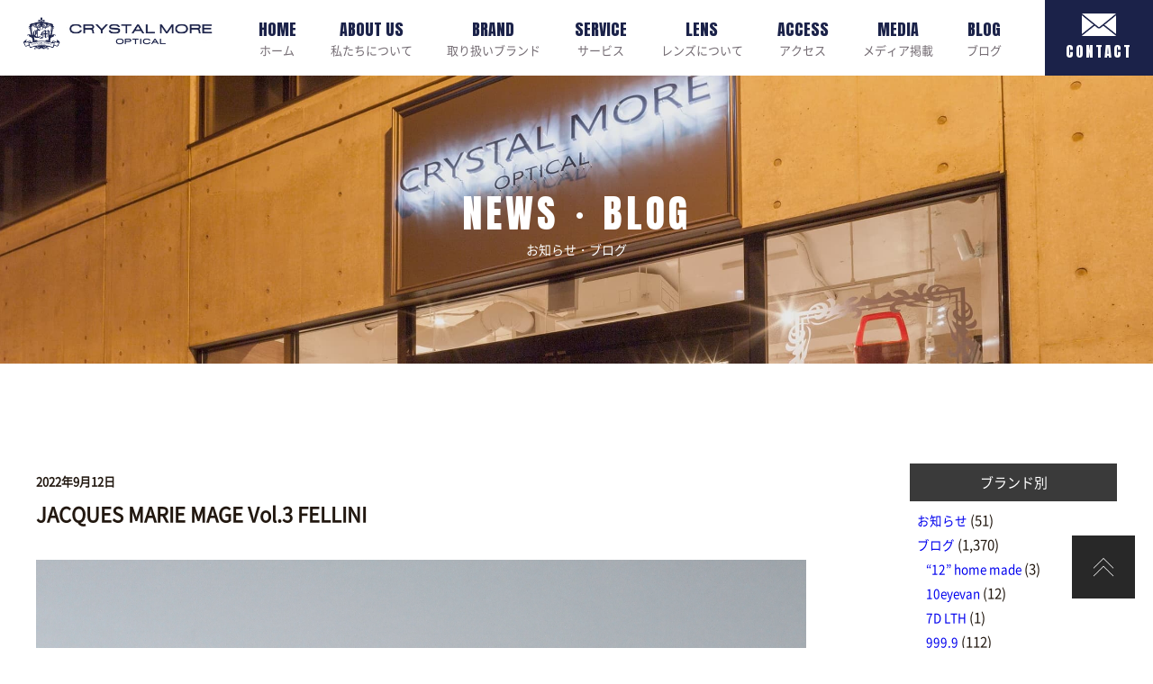

--- FILE ---
content_type: text/html; charset=UTF-8
request_url: https://www.crystalmore.co.jp/archives/blog/jacques-marie-mage-vol-3-fellini
body_size: 13601
content:
<!--   新着個別ページ     -->
<!DOCTYPE HTML>
<html dir="ltr" lang="ja">

<head>
	<!-- Global site tag (gtag.js) - Google Analytics -->
<script async src="https://www.googletagmanager.com/gtag/js?id=UA-161703319-1"></script>
<script>
  window.dataLayer = window.dataLayer || [];
  function gtag(){dataLayer.push(arguments);}
  gtag('js', new Date());

  gtag('config', 'UA-161703319-1');
</script>


<script>
document.addEventListener( 'wpcf7mailsent', function( event ) {
gtag('event', 'con2', {
'event_category': 'con1',
'event_label': 'con3'
});
}, false );
</script>






	<meta http-equiv="Content-Type" content="text/html; charset=UTF-8">
	
	<meta name="keywords" content="" />
	<meta name="description" content="" />
	<meta name="viewport" content="width=device-width,initial-scale=1,maximum-scale=1,user-scalable=no">
		<link href="https://fonts.googleapis.com/css?family=Roboto+Slab|Anton&display=swap" rel="stylesheet">
	<link rel="icon" href="/favicon.ico">

	<!-- Fonts -->
		<style>img:is([sizes="auto" i], [sizes^="auto," i]) { contain-intrinsic-size: 3000px 1500px }</style>
	
		<!-- All in One SEO 4.6.4 - aioseo.com -->
		<title>JACQUES MARIE MAGE Vol.3 FELLINI | 札幌ブランドメガネセレクトショップ</title>
		<meta name="description" content="JACQUES MARIE MAGE 紹介紹介第3弾 FELLINIの紹介です。 FELLINIは、JACQU" />
		<meta name="robots" content="max-image-preview:large" />
		<link rel="canonical" href="https://www.crystalmore.co.jp/archives/blog/jacques-marie-mage-vol-3-fellini" />
		<meta name="generator" content="All in One SEO (AIOSEO) 4.6.4" />
		<meta property="og:locale" content="ja_JP" />
		<meta property="og:site_name" content="クリスタルモア |" />
		<meta property="og:type" content="article" />
		<meta property="og:title" content="JACQUES MARIE MAGE Vol.3 FELLINI | 札幌ブランドメガネセレクトショップ" />
		<meta property="og:description" content="JACQUES MARIE MAGE 紹介紹介第3弾 FELLINIの紹介です。 FELLINIは、JACQU" />
		<meta property="og:url" content="https://www.crystalmore.co.jp/archives/blog/jacques-marie-mage-vol-3-fellini" />
		<meta property="article:published_time" content="2022-09-12T10:18:29+00:00" />
		<meta property="article:modified_time" content="2022-09-12T10:18:30+00:00" />
		<meta name="twitter:card" content="summary" />
		<meta name="twitter:title" content="JACQUES MARIE MAGE Vol.3 FELLINI | 札幌ブランドメガネセレクトショップ" />
		<meta name="twitter:description" content="JACQUES MARIE MAGE 紹介紹介第3弾 FELLINIの紹介です。 FELLINIは、JACQU" />
		<script type="application/ld+json" class="aioseo-schema">
			{"@context":"https:\/\/schema.org","@graph":[{"@type":"BreadcrumbList","@id":"https:\/\/www.crystalmore.co.jp\/archives\/blog\/jacques-marie-mage-vol-3-fellini#breadcrumblist","itemListElement":[{"@type":"ListItem","@id":"https:\/\/www.crystalmore.co.jp\/#listItem","position":1,"name":"\u5bb6","item":"https:\/\/www.crystalmore.co.jp\/","nextItem":"https:\/\/www.crystalmore.co.jp\/archives\/blog\/jacques-marie-mage-vol-3-fellini#listItem"},{"@type":"ListItem","@id":"https:\/\/www.crystalmore.co.jp\/archives\/blog\/jacques-marie-mage-vol-3-fellini#listItem","position":2,"name":"JACQUES MARIE MAGE  Vol.3 FELLINI","previousItem":"https:\/\/www.crystalmore.co.jp\/#listItem"}]},{"@type":"Organization","@id":"https:\/\/www.crystalmore.co.jp\/#organization","name":"CRYSTAL MORE","url":"https:\/\/www.crystalmore.co.jp\/","logo":{"@type":"ImageObject","url":"https:\/\/www.crystalmore.co.jp\/wp_crystalmore\/wp-content\/uploads\/2020\/10\/logo03.png","@id":"https:\/\/www.crystalmore.co.jp\/archives\/blog\/jacques-marie-mage-vol-3-fellini\/#organizationLogo","width":757,"height":130},"image":{"@id":"https:\/\/www.crystalmore.co.jp\/archives\/blog\/jacques-marie-mage-vol-3-fellini\/#organizationLogo"}},{"@type":"WebPage","@id":"https:\/\/www.crystalmore.co.jp\/archives\/blog\/jacques-marie-mage-vol-3-fellini#webpage","url":"https:\/\/www.crystalmore.co.jp\/archives\/blog\/jacques-marie-mage-vol-3-fellini","name":"JACQUES MARIE MAGE Vol.3 FELLINI | \u672d\u5e4c\u30d6\u30e9\u30f3\u30c9\u30e1\u30ac\u30cd\u30bb\u30ec\u30af\u30c8\u30b7\u30e7\u30c3\u30d7","description":"JACQUES MARIE MAGE \u7d39\u4ecb\u7d39\u4ecb\u7b2c3\u5f3e FELLINI\u306e\u7d39\u4ecb\u3067\u3059\u3002 FELLINI\u306f\u3001JACQU","inLanguage":"ja","isPartOf":{"@id":"https:\/\/www.crystalmore.co.jp\/#website"},"breadcrumb":{"@id":"https:\/\/www.crystalmore.co.jp\/archives\/blog\/jacques-marie-mage-vol-3-fellini#breadcrumblist"},"image":{"@type":"ImageObject","url":"https:\/\/www.crystalmore.co.jp\/wp_crystalmore\/wp-content\/uploads\/2022\/09\/JMM0039.jpg","@id":"https:\/\/www.crystalmore.co.jp\/archives\/blog\/jacques-marie-mage-vol-3-fellini\/#mainImage","width":1139,"height":759},"primaryImageOfPage":{"@id":"https:\/\/www.crystalmore.co.jp\/archives\/blog\/jacques-marie-mage-vol-3-fellini#mainImage"},"datePublished":"2022-09-12T19:18:29+09:00","dateModified":"2022-09-12T19:18:30+09:00"},{"@type":"WebSite","@id":"https:\/\/www.crystalmore.co.jp\/#website","url":"https:\/\/www.crystalmore.co.jp\/","name":"\u30af\u30ea\u30b9\u30bf\u30eb\u30e2\u30a2","inLanguage":"ja","publisher":{"@id":"https:\/\/www.crystalmore.co.jp\/#organization"}}]}
		</script>
		<!-- All in One SEO -->

		<!-- This site uses the Google Analytics by MonsterInsights plugin v8.27.0 - Using Analytics tracking - https://www.monsterinsights.com/ -->
		<!-- Note: MonsterInsights is not currently configured on this site. The site owner needs to authenticate with Google Analytics in the MonsterInsights settings panel. -->
					<!-- No tracking code set -->
				<!-- / Google Analytics by MonsterInsights -->
		<script type="text/javascript">
/* <![CDATA[ */
window._wpemojiSettings = {"baseUrl":"https:\/\/s.w.org\/images\/core\/emoji\/15.0.3\/72x72\/","ext":".png","svgUrl":"https:\/\/s.w.org\/images\/core\/emoji\/15.0.3\/svg\/","svgExt":".svg","source":{"concatemoji":"https:\/\/www.crystalmore.co.jp\/wp_crystalmore\/wp-includes\/js\/wp-emoji-release.min.js?ver=6.7.4"}};
/*! This file is auto-generated */
!function(i,n){var o,s,e;function c(e){try{var t={supportTests:e,timestamp:(new Date).valueOf()};sessionStorage.setItem(o,JSON.stringify(t))}catch(e){}}function p(e,t,n){e.clearRect(0,0,e.canvas.width,e.canvas.height),e.fillText(t,0,0);var t=new Uint32Array(e.getImageData(0,0,e.canvas.width,e.canvas.height).data),r=(e.clearRect(0,0,e.canvas.width,e.canvas.height),e.fillText(n,0,0),new Uint32Array(e.getImageData(0,0,e.canvas.width,e.canvas.height).data));return t.every(function(e,t){return e===r[t]})}function u(e,t,n){switch(t){case"flag":return n(e,"\ud83c\udff3\ufe0f\u200d\u26a7\ufe0f","\ud83c\udff3\ufe0f\u200b\u26a7\ufe0f")?!1:!n(e,"\ud83c\uddfa\ud83c\uddf3","\ud83c\uddfa\u200b\ud83c\uddf3")&&!n(e,"\ud83c\udff4\udb40\udc67\udb40\udc62\udb40\udc65\udb40\udc6e\udb40\udc67\udb40\udc7f","\ud83c\udff4\u200b\udb40\udc67\u200b\udb40\udc62\u200b\udb40\udc65\u200b\udb40\udc6e\u200b\udb40\udc67\u200b\udb40\udc7f");case"emoji":return!n(e,"\ud83d\udc26\u200d\u2b1b","\ud83d\udc26\u200b\u2b1b")}return!1}function f(e,t,n){var r="undefined"!=typeof WorkerGlobalScope&&self instanceof WorkerGlobalScope?new OffscreenCanvas(300,150):i.createElement("canvas"),a=r.getContext("2d",{willReadFrequently:!0}),o=(a.textBaseline="top",a.font="600 32px Arial",{});return e.forEach(function(e){o[e]=t(a,e,n)}),o}function t(e){var t=i.createElement("script");t.src=e,t.defer=!0,i.head.appendChild(t)}"undefined"!=typeof Promise&&(o="wpEmojiSettingsSupports",s=["flag","emoji"],n.supports={everything:!0,everythingExceptFlag:!0},e=new Promise(function(e){i.addEventListener("DOMContentLoaded",e,{once:!0})}),new Promise(function(t){var n=function(){try{var e=JSON.parse(sessionStorage.getItem(o));if("object"==typeof e&&"number"==typeof e.timestamp&&(new Date).valueOf()<e.timestamp+604800&&"object"==typeof e.supportTests)return e.supportTests}catch(e){}return null}();if(!n){if("undefined"!=typeof Worker&&"undefined"!=typeof OffscreenCanvas&&"undefined"!=typeof URL&&URL.createObjectURL&&"undefined"!=typeof Blob)try{var e="postMessage("+f.toString()+"("+[JSON.stringify(s),u.toString(),p.toString()].join(",")+"));",r=new Blob([e],{type:"text/javascript"}),a=new Worker(URL.createObjectURL(r),{name:"wpTestEmojiSupports"});return void(a.onmessage=function(e){c(n=e.data),a.terminate(),t(n)})}catch(e){}c(n=f(s,u,p))}t(n)}).then(function(e){for(var t in e)n.supports[t]=e[t],n.supports.everything=n.supports.everything&&n.supports[t],"flag"!==t&&(n.supports.everythingExceptFlag=n.supports.everythingExceptFlag&&n.supports[t]);n.supports.everythingExceptFlag=n.supports.everythingExceptFlag&&!n.supports.flag,n.DOMReady=!1,n.readyCallback=function(){n.DOMReady=!0}}).then(function(){return e}).then(function(){var e;n.supports.everything||(n.readyCallback(),(e=n.source||{}).concatemoji?t(e.concatemoji):e.wpemoji&&e.twemoji&&(t(e.twemoji),t(e.wpemoji)))}))}((window,document),window._wpemojiSettings);
/* ]]> */
</script>
<style id='wp-emoji-styles-inline-css' type='text/css'>

	img.wp-smiley, img.emoji {
		display: inline !important;
		border: none !important;
		box-shadow: none !important;
		height: 1em !important;
		width: 1em !important;
		margin: 0 0.07em !important;
		vertical-align: -0.1em !important;
		background: none !important;
		padding: 0 !important;
	}
</style>
<link rel='stylesheet' id='wp-block-library-css' href='https://www.crystalmore.co.jp/wp_crystalmore/wp-includes/css/dist/block-library/style.min.css?ver=6.7.4' type='text/css' media='all' />
<style id='classic-theme-styles-inline-css' type='text/css'>
/*! This file is auto-generated */
.wp-block-button__link{color:#fff;background-color:#32373c;border-radius:9999px;box-shadow:none;text-decoration:none;padding:calc(.667em + 2px) calc(1.333em + 2px);font-size:1.125em}.wp-block-file__button{background:#32373c;color:#fff;text-decoration:none}
</style>
<style id='global-styles-inline-css' type='text/css'>
:root{--wp--preset--aspect-ratio--square: 1;--wp--preset--aspect-ratio--4-3: 4/3;--wp--preset--aspect-ratio--3-4: 3/4;--wp--preset--aspect-ratio--3-2: 3/2;--wp--preset--aspect-ratio--2-3: 2/3;--wp--preset--aspect-ratio--16-9: 16/9;--wp--preset--aspect-ratio--9-16: 9/16;--wp--preset--color--black: #000000;--wp--preset--color--cyan-bluish-gray: #abb8c3;--wp--preset--color--white: #ffffff;--wp--preset--color--pale-pink: #f78da7;--wp--preset--color--vivid-red: #cf2e2e;--wp--preset--color--luminous-vivid-orange: #ff6900;--wp--preset--color--luminous-vivid-amber: #fcb900;--wp--preset--color--light-green-cyan: #7bdcb5;--wp--preset--color--vivid-green-cyan: #00d084;--wp--preset--color--pale-cyan-blue: #8ed1fc;--wp--preset--color--vivid-cyan-blue: #0693e3;--wp--preset--color--vivid-purple: #9b51e0;--wp--preset--gradient--vivid-cyan-blue-to-vivid-purple: linear-gradient(135deg,rgba(6,147,227,1) 0%,rgb(155,81,224) 100%);--wp--preset--gradient--light-green-cyan-to-vivid-green-cyan: linear-gradient(135deg,rgb(122,220,180) 0%,rgb(0,208,130) 100%);--wp--preset--gradient--luminous-vivid-amber-to-luminous-vivid-orange: linear-gradient(135deg,rgba(252,185,0,1) 0%,rgba(255,105,0,1) 100%);--wp--preset--gradient--luminous-vivid-orange-to-vivid-red: linear-gradient(135deg,rgba(255,105,0,1) 0%,rgb(207,46,46) 100%);--wp--preset--gradient--very-light-gray-to-cyan-bluish-gray: linear-gradient(135deg,rgb(238,238,238) 0%,rgb(169,184,195) 100%);--wp--preset--gradient--cool-to-warm-spectrum: linear-gradient(135deg,rgb(74,234,220) 0%,rgb(151,120,209) 20%,rgb(207,42,186) 40%,rgb(238,44,130) 60%,rgb(251,105,98) 80%,rgb(254,248,76) 100%);--wp--preset--gradient--blush-light-purple: linear-gradient(135deg,rgb(255,206,236) 0%,rgb(152,150,240) 100%);--wp--preset--gradient--blush-bordeaux: linear-gradient(135deg,rgb(254,205,165) 0%,rgb(254,45,45) 50%,rgb(107,0,62) 100%);--wp--preset--gradient--luminous-dusk: linear-gradient(135deg,rgb(255,203,112) 0%,rgb(199,81,192) 50%,rgb(65,88,208) 100%);--wp--preset--gradient--pale-ocean: linear-gradient(135deg,rgb(255,245,203) 0%,rgb(182,227,212) 50%,rgb(51,167,181) 100%);--wp--preset--gradient--electric-grass: linear-gradient(135deg,rgb(202,248,128) 0%,rgb(113,206,126) 100%);--wp--preset--gradient--midnight: linear-gradient(135deg,rgb(2,3,129) 0%,rgb(40,116,252) 100%);--wp--preset--font-size--small: 13px;--wp--preset--font-size--medium: 20px;--wp--preset--font-size--large: 36px;--wp--preset--font-size--x-large: 42px;--wp--preset--spacing--20: 0.44rem;--wp--preset--spacing--30: 0.67rem;--wp--preset--spacing--40: 1rem;--wp--preset--spacing--50: 1.5rem;--wp--preset--spacing--60: 2.25rem;--wp--preset--spacing--70: 3.38rem;--wp--preset--spacing--80: 5.06rem;--wp--preset--shadow--natural: 6px 6px 9px rgba(0, 0, 0, 0.2);--wp--preset--shadow--deep: 12px 12px 50px rgba(0, 0, 0, 0.4);--wp--preset--shadow--sharp: 6px 6px 0px rgba(0, 0, 0, 0.2);--wp--preset--shadow--outlined: 6px 6px 0px -3px rgba(255, 255, 255, 1), 6px 6px rgba(0, 0, 0, 1);--wp--preset--shadow--crisp: 6px 6px 0px rgba(0, 0, 0, 1);}:where(.is-layout-flex){gap: 0.5em;}:where(.is-layout-grid){gap: 0.5em;}body .is-layout-flex{display: flex;}.is-layout-flex{flex-wrap: wrap;align-items: center;}.is-layout-flex > :is(*, div){margin: 0;}body .is-layout-grid{display: grid;}.is-layout-grid > :is(*, div){margin: 0;}:where(.wp-block-columns.is-layout-flex){gap: 2em;}:where(.wp-block-columns.is-layout-grid){gap: 2em;}:where(.wp-block-post-template.is-layout-flex){gap: 1.25em;}:where(.wp-block-post-template.is-layout-grid){gap: 1.25em;}.has-black-color{color: var(--wp--preset--color--black) !important;}.has-cyan-bluish-gray-color{color: var(--wp--preset--color--cyan-bluish-gray) !important;}.has-white-color{color: var(--wp--preset--color--white) !important;}.has-pale-pink-color{color: var(--wp--preset--color--pale-pink) !important;}.has-vivid-red-color{color: var(--wp--preset--color--vivid-red) !important;}.has-luminous-vivid-orange-color{color: var(--wp--preset--color--luminous-vivid-orange) !important;}.has-luminous-vivid-amber-color{color: var(--wp--preset--color--luminous-vivid-amber) !important;}.has-light-green-cyan-color{color: var(--wp--preset--color--light-green-cyan) !important;}.has-vivid-green-cyan-color{color: var(--wp--preset--color--vivid-green-cyan) !important;}.has-pale-cyan-blue-color{color: var(--wp--preset--color--pale-cyan-blue) !important;}.has-vivid-cyan-blue-color{color: var(--wp--preset--color--vivid-cyan-blue) !important;}.has-vivid-purple-color{color: var(--wp--preset--color--vivid-purple) !important;}.has-black-background-color{background-color: var(--wp--preset--color--black) !important;}.has-cyan-bluish-gray-background-color{background-color: var(--wp--preset--color--cyan-bluish-gray) !important;}.has-white-background-color{background-color: var(--wp--preset--color--white) !important;}.has-pale-pink-background-color{background-color: var(--wp--preset--color--pale-pink) !important;}.has-vivid-red-background-color{background-color: var(--wp--preset--color--vivid-red) !important;}.has-luminous-vivid-orange-background-color{background-color: var(--wp--preset--color--luminous-vivid-orange) !important;}.has-luminous-vivid-amber-background-color{background-color: var(--wp--preset--color--luminous-vivid-amber) !important;}.has-light-green-cyan-background-color{background-color: var(--wp--preset--color--light-green-cyan) !important;}.has-vivid-green-cyan-background-color{background-color: var(--wp--preset--color--vivid-green-cyan) !important;}.has-pale-cyan-blue-background-color{background-color: var(--wp--preset--color--pale-cyan-blue) !important;}.has-vivid-cyan-blue-background-color{background-color: var(--wp--preset--color--vivid-cyan-blue) !important;}.has-vivid-purple-background-color{background-color: var(--wp--preset--color--vivid-purple) !important;}.has-black-border-color{border-color: var(--wp--preset--color--black) !important;}.has-cyan-bluish-gray-border-color{border-color: var(--wp--preset--color--cyan-bluish-gray) !important;}.has-white-border-color{border-color: var(--wp--preset--color--white) !important;}.has-pale-pink-border-color{border-color: var(--wp--preset--color--pale-pink) !important;}.has-vivid-red-border-color{border-color: var(--wp--preset--color--vivid-red) !important;}.has-luminous-vivid-orange-border-color{border-color: var(--wp--preset--color--luminous-vivid-orange) !important;}.has-luminous-vivid-amber-border-color{border-color: var(--wp--preset--color--luminous-vivid-amber) !important;}.has-light-green-cyan-border-color{border-color: var(--wp--preset--color--light-green-cyan) !important;}.has-vivid-green-cyan-border-color{border-color: var(--wp--preset--color--vivid-green-cyan) !important;}.has-pale-cyan-blue-border-color{border-color: var(--wp--preset--color--pale-cyan-blue) !important;}.has-vivid-cyan-blue-border-color{border-color: var(--wp--preset--color--vivid-cyan-blue) !important;}.has-vivid-purple-border-color{border-color: var(--wp--preset--color--vivid-purple) !important;}.has-vivid-cyan-blue-to-vivid-purple-gradient-background{background: var(--wp--preset--gradient--vivid-cyan-blue-to-vivid-purple) !important;}.has-light-green-cyan-to-vivid-green-cyan-gradient-background{background: var(--wp--preset--gradient--light-green-cyan-to-vivid-green-cyan) !important;}.has-luminous-vivid-amber-to-luminous-vivid-orange-gradient-background{background: var(--wp--preset--gradient--luminous-vivid-amber-to-luminous-vivid-orange) !important;}.has-luminous-vivid-orange-to-vivid-red-gradient-background{background: var(--wp--preset--gradient--luminous-vivid-orange-to-vivid-red) !important;}.has-very-light-gray-to-cyan-bluish-gray-gradient-background{background: var(--wp--preset--gradient--very-light-gray-to-cyan-bluish-gray) !important;}.has-cool-to-warm-spectrum-gradient-background{background: var(--wp--preset--gradient--cool-to-warm-spectrum) !important;}.has-blush-light-purple-gradient-background{background: var(--wp--preset--gradient--blush-light-purple) !important;}.has-blush-bordeaux-gradient-background{background: var(--wp--preset--gradient--blush-bordeaux) !important;}.has-luminous-dusk-gradient-background{background: var(--wp--preset--gradient--luminous-dusk) !important;}.has-pale-ocean-gradient-background{background: var(--wp--preset--gradient--pale-ocean) !important;}.has-electric-grass-gradient-background{background: var(--wp--preset--gradient--electric-grass) !important;}.has-midnight-gradient-background{background: var(--wp--preset--gradient--midnight) !important;}.has-small-font-size{font-size: var(--wp--preset--font-size--small) !important;}.has-medium-font-size{font-size: var(--wp--preset--font-size--medium) !important;}.has-large-font-size{font-size: var(--wp--preset--font-size--large) !important;}.has-x-large-font-size{font-size: var(--wp--preset--font-size--x-large) !important;}
:where(.wp-block-post-template.is-layout-flex){gap: 1.25em;}:where(.wp-block-post-template.is-layout-grid){gap: 1.25em;}
:where(.wp-block-columns.is-layout-flex){gap: 2em;}:where(.wp-block-columns.is-layout-grid){gap: 2em;}
:root :where(.wp-block-pullquote){font-size: 1.5em;line-height: 1.6;}
</style>
<link rel='stylesheet' id='contact-form-7-css' href='https://www.crystalmore.co.jp/wp_crystalmore/wp-content/plugins/contact-form-7/includes/css/styles.css?ver=5.9.5' type='text/css' media='all' />
<link rel='stylesheet' id='usces_default_css-css' href='https://www.crystalmore.co.jp/wp_crystalmore/wp-content/plugins/usc-e-shop/css/usces_default.css?ver=2.11.27.2601211' type='text/css' media='all' />
<link rel='stylesheet' id='dashicons-css' href='https://www.crystalmore.co.jp/wp_crystalmore/wp-includes/css/dashicons.min.css?ver=6.7.4' type='text/css' media='all' />
<link rel='stylesheet' id='usces_cart_css-css' href='https://www.crystalmore.co.jp/wp_crystalmore/wp-content/plugins/usc-e-shop/css/usces_cart.css?ver=2.11.27.2601211' type='text/css' media='all' />
<script type="text/javascript" src="//ajax.googleapis.com/ajax/libs/jquery/1.11.2/jquery.min.js?ver=1.10.2" id="jquery-js"></script>
<script type="text/javascript" src="//cdnjs.cloudflare.com/ajax/libs/jquery-migrate/1.2.1/jquery-migrate.min.js?ver=1.2.1" id="jquery-mig-js"></script>
<link rel="https://api.w.org/" href="https://www.crystalmore.co.jp/wp-json/" /><link rel="alternate" title="JSON" type="application/json" href="https://www.crystalmore.co.jp/wp-json/wp/v2/blog/57605" /><link rel="EditURI" type="application/rsd+xml" title="RSD" href="https://www.crystalmore.co.jp/wp_crystalmore/xmlrpc.php?rsd" />
<meta name="generator" content="WordPress 6.7.4" />
<link rel='shortlink' href='https://www.crystalmore.co.jp/?p=57605' />
<link rel="alternate" title="oEmbed (JSON)" type="application/json+oembed" href="https://www.crystalmore.co.jp/wp-json/oembed/1.0/embed?url=https%3A%2F%2Fwww.crystalmore.co.jp%2Farchives%2Fblog%2Fjacques-marie-mage-vol-3-fellini" />
<link rel="alternate" title="oEmbed (XML)" type="text/xml+oembed" href="https://www.crystalmore.co.jp/wp-json/oembed/1.0/embed?url=https%3A%2F%2Fwww.crystalmore.co.jp%2Farchives%2Fblog%2Fjacques-marie-mage-vol-3-fellini&#038;format=xml" />

	<link rel="stylesheet" href="/css/mix.css">
	<link rel="stylesheet" href="/css/index.css">
	<link rel="stylesheet" href="/slick/slick.css">
	<link rel="stylesheet" href="/slick/slick-theme.css">
	<link rel="stylesheet" href="/css/flexslider.css">
	<link rel="stylesheet" href="/css/animate.min.css">
</head>

<body>
	<link rel="stylesheet" href="/wp_crystalmore/wp-content/themes/wp_crystalmore/style.css">
	<header>
		<div class="flex_set flex_space_bet egas">
			<h1><a href="https://www.crystalmore.co.jp/" class="logo_a"><img src="/images/logo.png" alt="眼鏡通販CRYSTAL MORE"></a></h1>
			<nav>
				<ul class="flex_set flex_space_bet">
					<li><a href="https://www.crystalmore.co.jp/"><span>HOME</span>ホーム</a></li>
					<li><a href="/about.html"><span>ABOUT US</span>私たちについて</a></li>
					<li><a href="/brand"><span>BRAND</span>取り扱いブランド</a></li>
					<li><a href="/service.html"><span>SERVICE</span>サービス</a></li>
					<li><a href="/lens.html"><span>LENS</span>レンズについて</a></li>
					<li><a href="/access.html"><span>ACCESS</span>アクセス</a></li>
					<li><a href="/archives/category/media"><span>MEDIA</span>メディア掲載</a></li>
					<li><a href="/archives/blog"><span>BLOG</span>ブログ</a></li>
				</ul>
			</nav>
			<a href="/contact" class="contact_a"><span><img src="/images/mail_icon.png" alt=""></span><span>CONTACT</span></a>
			<div id="spnav_b"><button><span></span><span></span><span></span></button></div>
		</div>
	</header>
<link rel="stylesheet" href="/wp_crystalmore/wp-content/themes/wp_crystalmore/style.css">

<article>

	<section class="inner_fv access_fv">
		<p><span>NEWS・BLOG</span><span>お知らせ・ブログ</span></p>
	</section>


	<section class="sec004">
		<div class="w_1200">
			<div class="flex_set flex_space_bet">
				<div class="main_post_area">
					<div class="n-header">
						<div class="yellow"><time datetime="2022-09-12">2022年9月12日</time></div>
						<p class="wptitle">JACQUES MARIE MAGE  Vol.3 FELLINI</p>
					</div>
					<section class="imgnews">
						
<figure class="wp-block-image size-full"><img fetchpriority="high" decoding="async" width="1200" height="1631" src="https://www.crystalmore.co.jp/wp_crystalmore/wp-content/uploads/2022/09/JMM0031.jpg" alt="" class="wp-image-57606" srcset="https://www.crystalmore.co.jp/wp_crystalmore/wp-content/uploads/2022/09/JMM0031.jpg 1200w, https://www.crystalmore.co.jp/wp_crystalmore/wp-content/uploads/2022/09/JMM0031-221x300.jpg 221w, https://www.crystalmore.co.jp/wp_crystalmore/wp-content/uploads/2022/09/JMM0031-753x1024.jpg 753w, https://www.crystalmore.co.jp/wp_crystalmore/wp-content/uploads/2022/09/JMM0031-768x1044.jpg 768w, https://www.crystalmore.co.jp/wp_crystalmore/wp-content/uploads/2022/09/JMM0031-1130x1536.jpg 1130w" sizes="(max-width: 1200px) 100vw, 1200px" /></figure>



<p>JACQUES MARIE MAGE　紹介紹介第3弾　FELLINIの紹介です。</p>



<p>FELLINIは、JACQUES MARIE MAGEの中でも</p>



<p>知名度が高く、とても人気があるモデルですが</p>



<p>入荷即完売となっていたため、ブログで紹介するのは、初めて。</p>



<div style="height:100px" aria-hidden="true" class="wp-block-spacer"></div>



<figure class="wp-block-image size-full"><img decoding="async" width="1139" height="759" src="https://www.crystalmore.co.jp/wp_crystalmore/wp-content/uploads/2022/09/JMM0034.jpg" alt="" class="wp-image-57609" srcset="https://www.crystalmore.co.jp/wp_crystalmore/wp-content/uploads/2022/09/JMM0034.jpg 1139w, https://www.crystalmore.co.jp/wp_crystalmore/wp-content/uploads/2022/09/JMM0034-300x200.jpg 300w, https://www.crystalmore.co.jp/wp_crystalmore/wp-content/uploads/2022/09/JMM0034-1024x682.jpg 1024w, https://www.crystalmore.co.jp/wp_crystalmore/wp-content/uploads/2022/09/JMM0034-768x512.jpg 768w" sizes="(max-width: 1139px) 100vw, 1139px" /></figure>



<p>FELLINIは、映画界の巨匠フェデリコ・フェリーニ監督から</p>



<p>由来されてます。</p>



<figure class="wp-block-image size-full"><img decoding="async" width="1139" height="759" src="https://www.crystalmore.co.jp/wp_crystalmore/wp-content/uploads/2022/09/JMM0035.jpg" alt="" class="wp-image-57610" srcset="https://www.crystalmore.co.jp/wp_crystalmore/wp-content/uploads/2022/09/JMM0035.jpg 1139w, https://www.crystalmore.co.jp/wp_crystalmore/wp-content/uploads/2022/09/JMM0035-300x200.jpg 300w, https://www.crystalmore.co.jp/wp_crystalmore/wp-content/uploads/2022/09/JMM0035-1024x682.jpg 1024w, https://www.crystalmore.co.jp/wp_crystalmore/wp-content/uploads/2022/09/JMM0035-768x512.jpg 768w" sizes="(max-width: 1139px) 100vw, 1139px" /></figure>



<p>王道のウェリントンシェイプは、10ｍｍ生地をカッティング。</p>



<p>直線的なブロウラインが</p>



<p>男らしくキリッとした印象に。</p>



<figure class="wp-block-image size-full"><img loading="lazy" decoding="async" width="1139" height="759" src="https://www.crystalmore.co.jp/wp_crystalmore/wp-content/uploads/2022/09/JMM0037.jpg" alt="" class="wp-image-57612" srcset="https://www.crystalmore.co.jp/wp_crystalmore/wp-content/uploads/2022/09/JMM0037.jpg 1139w, https://www.crystalmore.co.jp/wp_crystalmore/wp-content/uploads/2022/09/JMM0037-300x200.jpg 300w, https://www.crystalmore.co.jp/wp_crystalmore/wp-content/uploads/2022/09/JMM0037-1024x682.jpg 1024w, https://www.crystalmore.co.jp/wp_crystalmore/wp-content/uploads/2022/09/JMM0037-768x512.jpg 768w" sizes="auto, (max-width: 1139px) 100vw, 1139px" /></figure>



<div style="height:100px" aria-hidden="true" class="wp-block-spacer"></div>



<p>ボリュームはありますが、サイズは、51□20と</p>



<p>大きすぎないサイズ感。</p>



<p>ビジネスモデルとしてもオススメできます。</p>



<figure class="wp-block-image size-full"><img loading="lazy" decoding="async" width="1139" height="759" src="https://www.crystalmore.co.jp/wp_crystalmore/wp-content/uploads/2022/09/JMM0033.jpg" alt="" class="wp-image-57608" srcset="https://www.crystalmore.co.jp/wp_crystalmore/wp-content/uploads/2022/09/JMM0033.jpg 1139w, https://www.crystalmore.co.jp/wp_crystalmore/wp-content/uploads/2022/09/JMM0033-300x200.jpg 300w, https://www.crystalmore.co.jp/wp_crystalmore/wp-content/uploads/2022/09/JMM0033-1024x682.jpg 1024w, https://www.crystalmore.co.jp/wp_crystalmore/wp-content/uploads/2022/09/JMM0033-768x512.jpg 768w" sizes="auto, (max-width: 1139px) 100vw, 1139px" /></figure>



<p>今回の入荷カラーは、定番のブラックのNOIR、ブラウンのARGYLE </p>



<p>新色のTITANの3色が入荷してます。</p>



<figure class="wp-block-image size-full"><img loading="lazy" decoding="async" width="1139" height="759" src="https://www.crystalmore.co.jp/wp_crystalmore/wp-content/uploads/2022/09/JMM0039.jpg" alt="" class="wp-image-57614" srcset="https://www.crystalmore.co.jp/wp_crystalmore/wp-content/uploads/2022/09/JMM0039.jpg 1139w, https://www.crystalmore.co.jp/wp_crystalmore/wp-content/uploads/2022/09/JMM0039-300x200.jpg 300w, https://www.crystalmore.co.jp/wp_crystalmore/wp-content/uploads/2022/09/JMM0039-1024x682.jpg 1024w, https://www.crystalmore.co.jp/wp_crystalmore/wp-content/uploads/2022/09/JMM0039-768x512.jpg 768w" sizes="auto, (max-width: 1139px) 100vw, 1139px" /><figcaption>JACQUES MARIE MAGE    FELLINI(51□20)　　　83000円(税込91,300円)</figcaption></figure>



<p>それぞれ、シリアルナンバーが刻印されてます。</p>



<p>是非、お試しください。</p>



<div style="height:100px" aria-hidden="true" class="wp-block-spacer"></div>
					
						<div class="blog_c">
						<div class="flex_set sns_e">
								<a href="https://www.instagram.com/crystalmore.official/" target="_blank" rel="noopener"><img src="/images/sns.png" alt=""></a>
								<a href="https://ja-jp.facebook.com/4545CRYSTALMORE" target="_blank" rel="noopener"><img src="/images/sns02.png" alt=""></a>
							</div>
							<p>定休日　　毎週水曜日・木曜日</p>
							<p></p>
							<iframe src="https://calendar.google.com/calendar/b/1/embed?height=600&amp;wkst=1&amp;bgcolor=%23ffffff&amp;ctz=Asia%2FTokyo&amp;src=MGxibzdvZjR2ZGJpZ2w2czF1NXU1NThqcnNAZ3JvdXAuY2FsZW5kYXIuZ29vZ2xlLmNvbQ&amp;src=amEuamFwYW5lc2UjaG9saWRheUBncm91cC52LmNhbGVuZGFyLmdvb2dsZS5jb20&amp;color=%23D50000&amp;color=%230B8043&amp;showTitle=0&amp;showTz=0&amp;showPrint=0&amp;showCalendars=0" style="border:solid 1px #777" width="800" height="600" frameborder="0" scrolling="no"></iframe>
						</div>
					</section>

					<div class="flex_set flex_space_bet mt-55 spmt-35">
						<div>
							&laquo; <a href="https://www.crystalmore.co.jp/archives/blog/jacques-marie-mage-%e3%82%b5%e3%83%b3%e3%82%b0%e3%83%a9%e3%82%b9-yves" rel="prev">前の記事</a>						</div>
						<div>
							<a href="https://www.crystalmore.co.jp/archives/blog/jacques-marie-mage-vol-4-molino" rel="next">次の記事</a> &raquo;						</div>
					</div>

					<p class="view"><a href="/archives/blog_cat/blog">ブログ一覧へ ＞</a></p>

				</div>
				<div class="side_cont">
					<p class="mei4"><span>ブランド別</span></p>
					<ul class="monthly-list">


							<li class="cat-item cat-item-624"><a href="https://www.crystalmore.co.jp/archives/blog_cat/news">お知らせ</a> (51)
</li>
	<li class="cat-item cat-item-549"><a href="https://www.crystalmore.co.jp/archives/blog_cat/blog">ブログ</a> (1,370)
<ul class='children'>
	<li class="cat-item cat-item-550"><a href="https://www.crystalmore.co.jp/archives/blog_cat/blog/12-home-made">“12” home made</a> (3)
</li>
	<li class="cat-item cat-item-551"><a href="https://www.crystalmore.co.jp/archives/blog_cat/blog/10eyevan">10eyevan</a> (12)
</li>
	<li class="cat-item cat-item-1659"><a href="https://www.crystalmore.co.jp/archives/blog_cat/blog/7d-lth">7D LTH</a> (1)
</li>
	<li class="cat-item cat-item-552"><a href="https://www.crystalmore.co.jp/archives/blog_cat/blog/999-9">999.9</a> (112)
</li>
	<li class="cat-item cat-item-553"><a href="https://www.crystalmore.co.jp/archives/blog_cat/blog/999-9-feel-sun">999.9 feel sun</a> (8)
</li>
	<li class="cat-item cat-item-825"><a href="https://www.crystalmore.co.jp/archives/blog_cat/blog/ahlem">AHLEM</a> (22)
</li>
	<li class="cat-item cat-item-1093"><a href="https://www.crystalmore.co.jp/archives/blog_cat/blog/akoni">AKONI</a> (13)
</li>
	<li class="cat-item cat-item-554"><a href="https://www.crystalmore.co.jp/archives/blog_cat/blog/alain-mikli">alain mikli</a> (7)
</li>
	<li class="cat-item cat-item-555"><a href="https://www.crystalmore.co.jp/archives/blog_cat/blog/anne-et-valentin">ANNE et VALENTIN</a> (33)
</li>
	<li class="cat-item cat-item-783"><a href="https://www.crystalmore.co.jp/archives/blog_cat/blog/bcpc">BCPC</a> (1)
</li>
	<li class="cat-item cat-item-556"><a href="https://www.crystalmore.co.jp/archives/blog_cat/blog/bj-classic">BJ Classic</a> (20)
</li>
	<li class="cat-item cat-item-557"><a href="https://www.crystalmore.co.jp/archives/blog_cat/blog/boston-club">BOSTON CLUB</a> (9)
</li>
	<li class="cat-item cat-item-558"><a href="https://www.crystalmore.co.jp/archives/blog_cat/blog/chrome-hearts">Chrome Hearts</a> (19)
</li>
	<li class="cat-item cat-item-560"><a href="https://www.crystalmore.co.jp/archives/blog_cat/blog/dita">DITA</a> (53)
</li>
	<li class="cat-item cat-item-561"><a href="https://www.crystalmore.co.jp/archives/blog_cat/blog/djual">DJUAL</a> (3)
</li>
	<li class="cat-item cat-item-1008"><a href="https://www.crystalmore.co.jp/archives/blog_cat/blog/e5eyevan">E5eyevan</a> (8)
</li>
	<li class="cat-item cat-item-562"><a href="https://www.crystalmore.co.jp/archives/blog_cat/blog/effector">EFFECTOR</a> (162)
</li>
	<li class="cat-item cat-item-998"><a href="https://www.crystalmore.co.jp/archives/blog_cat/blog/enalloid-blog">ENALLOID</a> (3)
</li>
	<li class="cat-item cat-item-563"><a href="https://www.crystalmore.co.jp/archives/blog_cat/blog/eyevan">EYEVAN</a> (71)
</li>
	<li class="cat-item cat-item-564"><a href="https://www.crystalmore.co.jp/archives/blog_cat/blog/eyevan7285">eyevan7285</a> (52)
</li>
	<li class="cat-item cat-item-565"><a href="https://www.crystalmore.co.jp/archives/blog_cat/blog/eyevol">Eyevol</a> (16)
</li>
	<li class="cat-item cat-item-566"><a href="https://www.crystalmore.co.jp/archives/blog_cat/blog/factory900">Factory900</a> (28)
</li>
	<li class="cat-item cat-item-567"><a href="https://www.crystalmore.co.jp/archives/blog_cat/blog/fivestarise">FIVESTARISE</a> (6)
</li>
	<li class="cat-item cat-item-568"><a href="https://www.crystalmore.co.jp/archives/blog_cat/blog/gernot-lindner">GERNOT LINDNER</a> (2)
</li>
	<li class="cat-item cat-item-1308"><a href="https://www.crystalmore.co.jp/archives/blog_cat/blog/holics">HOLICS</a> (3)
</li>
	<li class="cat-item cat-item-569"><a href="https://www.crystalmore.co.jp/archives/blog_cat/blog/ic-berlin">ic! berlin</a> (1)
</li>
	<li class="cat-item cat-item-785"><a href="https://www.crystalmore.co.jp/archives/blog_cat/blog/jacques-marie-mage">JACQUES MARIE MAGE</a> (146)
</li>
	<li class="cat-item cat-item-570"><a href="https://www.crystalmore.co.jp/archives/blog_cat/blog/japonism">JAPONISM</a> (24)
</li>
	<li class="cat-item cat-item-571"><a href="https://www.crystalmore.co.jp/archives/blog_cat/blog/lesca">Lesca</a> (79)
</li>
	<li class="cat-item cat-item-572"><a href="https://www.crystalmore.co.jp/archives/blog_cat/blog/less-than-human">Less than human</a> (33)
</li>
	<li class="cat-item cat-item-1028"><a href="https://www.crystalmore.co.jp/archives/blog_cat/blog/lunetta-bada">Lunetta BADA</a> (16)
</li>
	<li class="cat-item cat-item-573"><a href="https://www.crystalmore.co.jp/archives/blog_cat/blog/lunor">Lunor</a> (7)
</li>
	<li class="cat-item cat-item-1068"><a href="https://www.crystalmore.co.jp/archives/blog_cat/blog/max-pittion">MAX PITTION</a> (11)
</li>
	<li class="cat-item cat-item-574"><a href="https://www.crystalmore.co.jp/archives/blog_cat/blog/moscot">MOSCOT</a> (46)
</li>
	<li class="cat-item cat-item-575"><a href="https://www.crystalmore.co.jp/archives/blog_cat/blog/oliver-goldsmith">OLIVER GOLDSMITH</a> (16)
</li>
	<li class="cat-item cat-item-578"><a href="https://www.crystalmore.co.jp/archives/blog_cat/blog/sauvage">SAUVAGE</a> (15)
</li>
	<li class="cat-item cat-item-649"><a href="https://www.crystalmore.co.jp/archives/blog_cat/blog/spec-espace">spec espace</a> (9)
</li>
	<li class="cat-item cat-item-579"><a href="https://www.crystalmore.co.jp/archives/blog_cat/blog/starck-eyes">STARCK EYES</a> (3)
</li>
	<li class="cat-item cat-item-580"><a href="https://www.crystalmore.co.jp/archives/blog_cat/blog/tart-optical-arnel">TART OPTICAL ARNEL</a> (10)
</li>
	<li class="cat-item cat-item-581"><a href="https://www.crystalmore.co.jp/archives/blog_cat/blog/tatsuya">TATSUYA</a> (3)
</li>
	<li class="cat-item cat-item-582"><a href="https://www.crystalmore.co.jp/archives/blog_cat/blog/tom-ford">TOM FORD</a> (64)
</li>
	<li class="cat-item cat-item-583"><a href="https://www.crystalmore.co.jp/archives/blog_cat/blog/wolfgang-prokcsh">WOLFGANG PROKCSH</a> (8)
</li>
	<li class="cat-item cat-item-584"><a href="https://www.crystalmore.co.jp/archives/blog_cat/blog/yellows-plus">YELLOWS PLUS</a> (62)
</li>
	<li class="cat-item cat-item-586"><a href="https://www.crystalmore.co.jp/archives/blog_cat/blog/%e3%82%b9%e3%82%bf%e3%83%83%e3%83%95%e3%83%ab%e3%83%bc%e3%83%a0">スタッフルーム</a> (73)
</li>
	<li class="cat-item cat-item-723"><a href="https://www.crystalmore.co.jp/archives/blog_cat/blog/%e3%81%9d%e3%81%ae%e4%bb%96%e3%83%96%e3%83%a9%e3%83%b3%e3%83%89">その他ブランド</a> (3)
</li>
	<li class="cat-item cat-item-595"><a href="https://www.crystalmore.co.jp/archives/blog_cat/blog/%e3%83%97%e3%83%a9%e3%82%a4%e3%83%99%e3%83%bc%e3%83%88">プライベート</a> (28)
</li>
	<li class="cat-item cat-item-588"><a href="https://www.crystalmore.co.jp/archives/blog_cat/blog/%e5%b1%95%e7%a4%ba%e4%bc%9a-blog">展示会</a> (43)
</li>
</ul>
</li>

					</ul>

					<p class="mei4"><span>月別</span></p>
					<ul class="monthly-list">
							<li><a href='https://www.crystalmore.co.jp/archives/date/2026/01?post_type=blog'>2026年1月</a>&nbsp;(13)</li>
	<li><a href='https://www.crystalmore.co.jp/archives/date/2025/12?post_type=blog'>2025年12月</a>&nbsp;(14)</li>
	<li><a href='https://www.crystalmore.co.jp/archives/date/2025/11?post_type=blog'>2025年11月</a>&nbsp;(15)</li>
	<li><a href='https://www.crystalmore.co.jp/archives/date/2025/10?post_type=blog'>2025年10月</a>&nbsp;(11)</li>
	<li><a href='https://www.crystalmore.co.jp/archives/date/2025/09?post_type=blog'>2025年9月</a>&nbsp;(12)</li>
	<li><a href='https://www.crystalmore.co.jp/archives/date/2025/08?post_type=blog'>2025年8月</a>&nbsp;(13)</li>
	<li><a href='https://www.crystalmore.co.jp/archives/date/2025/07?post_type=blog'>2025年7月</a>&nbsp;(9)</li>
	<li><a href='https://www.crystalmore.co.jp/archives/date/2025/06?post_type=blog'>2025年6月</a>&nbsp;(15)</li>
	<li><a href='https://www.crystalmore.co.jp/archives/date/2025/05?post_type=blog'>2025年5月</a>&nbsp;(11)</li>
	<li><a href='https://www.crystalmore.co.jp/archives/date/2025/04?post_type=blog'>2025年4月</a>&nbsp;(12)</li>
	<li><a href='https://www.crystalmore.co.jp/archives/date/2025/03?post_type=blog'>2025年3月</a>&nbsp;(18)</li>
	<li><a href='https://www.crystalmore.co.jp/archives/date/2025/02?post_type=blog'>2025年2月</a>&nbsp;(13)</li>
	<li><a href='https://www.crystalmore.co.jp/archives/date/2025/01?post_type=blog'>2025年1月</a>&nbsp;(10)</li>
	<li><a href='https://www.crystalmore.co.jp/archives/date/2024/12?post_type=blog'>2024年12月</a>&nbsp;(16)</li>
	<li><a href='https://www.crystalmore.co.jp/archives/date/2024/11?post_type=blog'>2024年11月</a>&nbsp;(16)</li>
	<li><a href='https://www.crystalmore.co.jp/archives/date/2024/10?post_type=blog'>2024年10月</a>&nbsp;(15)</li>
	<li><a href='https://www.crystalmore.co.jp/archives/date/2024/09?post_type=blog'>2024年9月</a>&nbsp;(9)</li>
	<li><a href='https://www.crystalmore.co.jp/archives/date/2024/08?post_type=blog'>2024年8月</a>&nbsp;(11)</li>
	<li><a href='https://www.crystalmore.co.jp/archives/date/2024/07?post_type=blog'>2024年7月</a>&nbsp;(14)</li>
	<li><a href='https://www.crystalmore.co.jp/archives/date/2024/06?post_type=blog'>2024年6月</a>&nbsp;(15)</li>
	<li><a href='https://www.crystalmore.co.jp/archives/date/2024/05?post_type=blog'>2024年5月</a>&nbsp;(13)</li>
	<li><a href='https://www.crystalmore.co.jp/archives/date/2024/04?post_type=blog'>2024年4月</a>&nbsp;(14)</li>
	<li><a href='https://www.crystalmore.co.jp/archives/date/2024/03?post_type=blog'>2024年3月</a>&nbsp;(17)</li>
	<li><a href='https://www.crystalmore.co.jp/archives/date/2024/02?post_type=blog'>2024年2月</a>&nbsp;(10)</li>
	<li><a href='https://www.crystalmore.co.jp/archives/date/2024/01?post_type=blog'>2024年1月</a>&nbsp;(13)</li>
	<li><a href='https://www.crystalmore.co.jp/archives/date/2023/12?post_type=blog'>2023年12月</a>&nbsp;(16)</li>
	<li><a href='https://www.crystalmore.co.jp/archives/date/2023/11?post_type=blog'>2023年11月</a>&nbsp;(15)</li>
	<li><a href='https://www.crystalmore.co.jp/archives/date/2023/10?post_type=blog'>2023年10月</a>&nbsp;(14)</li>
	<li><a href='https://www.crystalmore.co.jp/archives/date/2023/09?post_type=blog'>2023年9月</a>&nbsp;(14)</li>
	<li><a href='https://www.crystalmore.co.jp/archives/date/2023/08?post_type=blog'>2023年8月</a>&nbsp;(14)</li>
	<li><a href='https://www.crystalmore.co.jp/archives/date/2023/07?post_type=blog'>2023年7月</a>&nbsp;(13)</li>
	<li><a href='https://www.crystalmore.co.jp/archives/date/2023/06?post_type=blog'>2023年6月</a>&nbsp;(17)</li>
	<li><a href='https://www.crystalmore.co.jp/archives/date/2023/05?post_type=blog'>2023年5月</a>&nbsp;(15)</li>
	<li><a href='https://www.crystalmore.co.jp/archives/date/2023/04?post_type=blog'>2023年4月</a>&nbsp;(13)</li>
	<li><a href='https://www.crystalmore.co.jp/archives/date/2023/03?post_type=blog'>2023年3月</a>&nbsp;(15)</li>
	<li><a href='https://www.crystalmore.co.jp/archives/date/2023/02?post_type=blog'>2023年2月</a>&nbsp;(15)</li>
	<li><a href='https://www.crystalmore.co.jp/archives/date/2023/01?post_type=blog'>2023年1月</a>&nbsp;(15)</li>
	<li><a href='https://www.crystalmore.co.jp/archives/date/2022/12?post_type=blog'>2022年12月</a>&nbsp;(17)</li>
	<li><a href='https://www.crystalmore.co.jp/archives/date/2022/11?post_type=blog'>2022年11月</a>&nbsp;(18)</li>
	<li><a href='https://www.crystalmore.co.jp/archives/date/2022/10?post_type=blog'>2022年10月</a>&nbsp;(14)</li>
	<li><a href='https://www.crystalmore.co.jp/archives/date/2022/09?post_type=blog'>2022年9月</a>&nbsp;(15)</li>
	<li><a href='https://www.crystalmore.co.jp/archives/date/2022/08?post_type=blog'>2022年8月</a>&nbsp;(17)</li>
	<li><a href='https://www.crystalmore.co.jp/archives/date/2022/07?post_type=blog'>2022年7月</a>&nbsp;(17)</li>
	<li><a href='https://www.crystalmore.co.jp/archives/date/2022/06?post_type=blog'>2022年6月</a>&nbsp;(17)</li>
	<li><a href='https://www.crystalmore.co.jp/archives/date/2022/05?post_type=blog'>2022年5月</a>&nbsp;(17)</li>
	<li><a href='https://www.crystalmore.co.jp/archives/date/2022/04?post_type=blog'>2022年4月</a>&nbsp;(16)</li>
	<li><a href='https://www.crystalmore.co.jp/archives/date/2022/03?post_type=blog'>2022年3月</a>&nbsp;(17)</li>
	<li><a href='https://www.crystalmore.co.jp/archives/date/2022/02?post_type=blog'>2022年2月</a>&nbsp;(19)</li>
	<li><a href='https://www.crystalmore.co.jp/archives/date/2022/01?post_type=blog'>2022年1月</a>&nbsp;(17)</li>
	<li><a href='https://www.crystalmore.co.jp/archives/date/2021/12?post_type=blog'>2021年12月</a>&nbsp;(17)</li>
	<li><a href='https://www.crystalmore.co.jp/archives/date/2021/11?post_type=blog'>2021年11月</a>&nbsp;(21)</li>
	<li><a href='https://www.crystalmore.co.jp/archives/date/2021/10?post_type=blog'>2021年10月</a>&nbsp;(20)</li>
	<li><a href='https://www.crystalmore.co.jp/archives/date/2021/09?post_type=blog'>2021年9月</a>&nbsp;(17)</li>
	<li><a href='https://www.crystalmore.co.jp/archives/date/2021/08?post_type=blog'>2021年8月</a>&nbsp;(20)</li>
	<li><a href='https://www.crystalmore.co.jp/archives/date/2021/07?post_type=blog'>2021年7月</a>&nbsp;(18)</li>
	<li><a href='https://www.crystalmore.co.jp/archives/date/2021/06?post_type=blog'>2021年6月</a>&nbsp;(12)</li>
	<li><a href='https://www.crystalmore.co.jp/archives/date/2021/05?post_type=blog'>2021年5月</a>&nbsp;(13)</li>
	<li><a href='https://www.crystalmore.co.jp/archives/date/2021/04?post_type=blog'>2021年4月</a>&nbsp;(20)</li>
	<li><a href='https://www.crystalmore.co.jp/archives/date/2021/03?post_type=blog'>2021年3月</a>&nbsp;(19)</li>
	<li><a href='https://www.crystalmore.co.jp/archives/date/2021/02?post_type=blog'>2021年2月</a>&nbsp;(19)</li>
	<li><a href='https://www.crystalmore.co.jp/archives/date/2021/01?post_type=blog'>2021年1月</a>&nbsp;(19)</li>
	<li><a href='https://www.crystalmore.co.jp/archives/date/2020/12?post_type=blog'>2020年12月</a>&nbsp;(15)</li>
	<li><a href='https://www.crystalmore.co.jp/archives/date/2020/11?post_type=blog'>2020年11月</a>&nbsp;(20)</li>
	<li><a href='https://www.crystalmore.co.jp/archives/date/2020/10?post_type=blog'>2020年10月</a>&nbsp;(17)</li>
	<li><a href='https://www.crystalmore.co.jp/archives/date/2020/09?post_type=blog'>2020年9月</a>&nbsp;(14)</li>
	<li><a href='https://www.crystalmore.co.jp/archives/date/2020/08?post_type=blog'>2020年8月</a>&nbsp;(17)</li>
	<li><a href='https://www.crystalmore.co.jp/archives/date/2020/07?post_type=blog'>2020年7月</a>&nbsp;(16)</li>
	<li><a href='https://www.crystalmore.co.jp/archives/date/2020/06?post_type=blog'>2020年6月</a>&nbsp;(18)</li>
	<li><a href='https://www.crystalmore.co.jp/archives/date/2020/05?post_type=blog'>2020年5月</a>&nbsp;(24)</li>
	<li><a href='https://www.crystalmore.co.jp/archives/date/2020/04?post_type=blog'>2020年4月</a>&nbsp;(18)</li>
	<li><a href='https://www.crystalmore.co.jp/archives/date/2020/03?post_type=blog'>2020年3月</a>&nbsp;(14)</li>
	<li><a href='https://www.crystalmore.co.jp/archives/date/2020/02?post_type=blog'>2020年2月</a>&nbsp;(18)</li>
	<li><a href='https://www.crystalmore.co.jp/archives/date/2020/01?post_type=blog'>2020年1月</a>&nbsp;(12)</li>
	<li><a href='https://www.crystalmore.co.jp/archives/date/2019/12?post_type=blog'>2019年12月</a>&nbsp;(12)</li>
	<li><a href='https://www.crystalmore.co.jp/archives/date/2019/11?post_type=blog'>2019年11月</a>&nbsp;(16)</li>
	<li><a href='https://www.crystalmore.co.jp/archives/date/2019/10?post_type=blog'>2019年10月</a>&nbsp;(13)</li>
	<li><a href='https://www.crystalmore.co.jp/archives/date/2019/09?post_type=blog'>2019年9月</a>&nbsp;(11)</li>
	<li><a href='https://www.crystalmore.co.jp/archives/date/2019/08?post_type=blog'>2019年8月</a>&nbsp;(13)</li>
	<li><a href='https://www.crystalmore.co.jp/archives/date/2019/07?post_type=blog'>2019年7月</a>&nbsp;(8)</li>
	<li><a href='https://www.crystalmore.co.jp/archives/date/2019/06?post_type=blog'>2019年6月</a>&nbsp;(14)</li>
	<li><a href='https://www.crystalmore.co.jp/archives/date/2019/05?post_type=blog'>2019年5月</a>&nbsp;(13)</li>
	<li><a href='https://www.crystalmore.co.jp/archives/date/2019/04?post_type=blog'>2019年4月</a>&nbsp;(12)</li>
	<li><a href='https://www.crystalmore.co.jp/archives/date/2019/03?post_type=blog'>2019年3月</a>&nbsp;(12)</li>
	<li><a href='https://www.crystalmore.co.jp/archives/date/2019/02?post_type=blog'>2019年2月</a>&nbsp;(14)</li>
	<li><a href='https://www.crystalmore.co.jp/archives/date/2019/01?post_type=blog'>2019年1月</a>&nbsp;(11)</li>
	<li><a href='https://www.crystalmore.co.jp/archives/date/2018/12?post_type=blog'>2018年12月</a>&nbsp;(10)</li>
	<li><a href='https://www.crystalmore.co.jp/archives/date/2018/11?post_type=blog'>2018年11月</a>&nbsp;(13)</li>
	<li><a href='https://www.crystalmore.co.jp/archives/date/2018/10?post_type=blog'>2018年10月</a>&nbsp;(8)</li>
	<li><a href='https://www.crystalmore.co.jp/archives/date/2018/09?post_type=blog'>2018年9月</a>&nbsp;(11)</li>
	<li><a href='https://www.crystalmore.co.jp/archives/date/2018/08?post_type=blog'>2018年8月</a>&nbsp;(15)</li>
	<li><a href='https://www.crystalmore.co.jp/archives/date/2018/07?post_type=blog'>2018年7月</a>&nbsp;(15)</li>
	<li><a href='https://www.crystalmore.co.jp/archives/date/2018/06?post_type=blog'>2018年6月</a>&nbsp;(13)</li>
	<li><a href='https://www.crystalmore.co.jp/archives/date/2018/05?post_type=blog'>2018年5月</a>&nbsp;(13)</li>
	<li><a href='https://www.crystalmore.co.jp/archives/date/2018/04?post_type=blog'>2018年4月</a>&nbsp;(16)</li>
	<li><a href='https://www.crystalmore.co.jp/archives/date/2018/03?post_type=blog'>2018年3月</a>&nbsp;(16)</li>
	<li><a href='https://www.crystalmore.co.jp/archives/date/2018/02?post_type=blog'>2018年2月</a>&nbsp;(12)</li>
	<li><a href='https://www.crystalmore.co.jp/archives/date/2018/01?post_type=blog'>2018年1月</a>&nbsp;(15)</li>
	<li><a href='https://www.crystalmore.co.jp/archives/date/2017/12?post_type=blog'>2017年12月</a>&nbsp;(15)</li>
	<li><a href='https://www.crystalmore.co.jp/archives/date/2017/11?post_type=blog'>2017年11月</a>&nbsp;(15)</li>
	<li><a href='https://www.crystalmore.co.jp/archives/date/2017/10?post_type=blog'>2017年10月</a>&nbsp;(16)</li>
	<li><a href='https://www.crystalmore.co.jp/archives/date/2017/09?post_type=blog'>2017年9月</a>&nbsp;(15)</li>
	<li><a href='https://www.crystalmore.co.jp/archives/date/2017/08?post_type=blog'>2017年8月</a>&nbsp;(16)</li>
	<li><a href='https://www.crystalmore.co.jp/archives/date/2017/07?post_type=blog'>2017年7月</a>&nbsp;(19)</li>
	<li><a href='https://www.crystalmore.co.jp/archives/date/2017/06?post_type=blog'>2017年6月</a>&nbsp;(15)</li>
	<li><a href='https://www.crystalmore.co.jp/archives/date/2017/05?post_type=blog'>2017年5月</a>&nbsp;(16)</li>
	<li><a href='https://www.crystalmore.co.jp/archives/date/2017/04?post_type=blog'>2017年4月</a>&nbsp;(15)</li>
	<li><a href='https://www.crystalmore.co.jp/archives/date/2017/03?post_type=blog'>2017年3月</a>&nbsp;(11)</li>
	<li><a href='https://www.crystalmore.co.jp/archives/date/2017/02?post_type=blog'>2017年2月</a>&nbsp;(13)</li>
	<li><a href='https://www.crystalmore.co.jp/archives/date/2017/01?post_type=blog'>2017年1月</a>&nbsp;(12)</li>
	<li><a href='https://www.crystalmore.co.jp/archives/date/2016/12?post_type=blog'>2016年12月</a>&nbsp;(16)</li>
	<li><a href='https://www.crystalmore.co.jp/archives/date/2016/11?post_type=blog'>2016年11月</a>&nbsp;(15)</li>
	<li><a href='https://www.crystalmore.co.jp/archives/date/2016/10?post_type=blog'>2016年10月</a>&nbsp;(16)</li>
	<li><a href='https://www.crystalmore.co.jp/archives/date/2016/09?post_type=blog'>2016年9月</a>&nbsp;(12)</li>
	<li><a href='https://www.crystalmore.co.jp/archives/date/2016/08?post_type=blog'>2016年8月</a>&nbsp;(14)</li>
	<li><a href='https://www.crystalmore.co.jp/archives/date/2016/07?post_type=blog'>2016年7月</a>&nbsp;(15)</li>
	<li><a href='https://www.crystalmore.co.jp/archives/date/2016/06?post_type=blog'>2016年6月</a>&nbsp;(18)</li>
	<li><a href='https://www.crystalmore.co.jp/archives/date/2016/05?post_type=blog'>2016年5月</a>&nbsp;(14)</li>
	<li><a href='https://www.crystalmore.co.jp/archives/date/2016/04?post_type=blog'>2016年4月</a>&nbsp;(16)</li>
	<li><a href='https://www.crystalmore.co.jp/archives/date/2016/03?post_type=blog'>2016年3月</a>&nbsp;(17)</li>
	<li><a href='https://www.crystalmore.co.jp/archives/date/2016/02?post_type=blog'>2016年2月</a>&nbsp;(17)</li>
	<li><a href='https://www.crystalmore.co.jp/archives/date/2016/01?post_type=blog'>2016年1月</a>&nbsp;(13)</li>
	<li><a href='https://www.crystalmore.co.jp/archives/date/2015/12?post_type=blog'>2015年12月</a>&nbsp;(18)</li>
	<li><a href='https://www.crystalmore.co.jp/archives/date/2015/11?post_type=blog'>2015年11月</a>&nbsp;(17)</li>
	<li><a href='https://www.crystalmore.co.jp/archives/date/2015/10?post_type=blog'>2015年10月</a>&nbsp;(14)</li>
	<li><a href='https://www.crystalmore.co.jp/archives/date/2015/09?post_type=blog'>2015年9月</a>&nbsp;(16)</li>
	<li><a href='https://www.crystalmore.co.jp/archives/date/2015/08?post_type=blog'>2015年8月</a>&nbsp;(13)</li>
	<li><a href='https://www.crystalmore.co.jp/archives/date/2015/07?post_type=blog'>2015年7月</a>&nbsp;(13)</li>
	<li><a href='https://www.crystalmore.co.jp/archives/date/2015/06?post_type=blog'>2015年6月</a>&nbsp;(17)</li>
	<li><a href='https://www.crystalmore.co.jp/archives/date/2015/05?post_type=blog'>2015年5月</a>&nbsp;(16)</li>
	<li><a href='https://www.crystalmore.co.jp/archives/date/2015/04?post_type=blog'>2015年4月</a>&nbsp;(8)</li>
	<li><a href='https://www.crystalmore.co.jp/archives/date/2015/03?post_type=blog'>2015年3月</a>&nbsp;(12)</li>
	<li><a href='https://www.crystalmore.co.jp/archives/date/2015/02?post_type=blog'>2015年2月</a>&nbsp;(12)</li>
	<li><a href='https://www.crystalmore.co.jp/archives/date/2015/01?post_type=blog'>2015年1月</a>&nbsp;(15)</li>
	<li><a href='https://www.crystalmore.co.jp/archives/date/2014/12?post_type=blog'>2014年12月</a>&nbsp;(18)</li>
	<li><a href='https://www.crystalmore.co.jp/archives/date/2014/11?post_type=blog'>2014年11月</a>&nbsp;(20)</li>
	<li><a href='https://www.crystalmore.co.jp/archives/date/2014/10?post_type=blog'>2014年10月</a>&nbsp;(16)</li>
	<li><a href='https://www.crystalmore.co.jp/archives/date/2014/09?post_type=blog'>2014年9月</a>&nbsp;(17)</li>
	<li><a href='https://www.crystalmore.co.jp/archives/date/2014/08?post_type=blog'>2014年8月</a>&nbsp;(14)</li>
	<li><a href='https://www.crystalmore.co.jp/archives/date/2014/07?post_type=blog'>2014年7月</a>&nbsp;(14)</li>
	<li><a href='https://www.crystalmore.co.jp/archives/date/2014/06?post_type=blog'>2014年6月</a>&nbsp;(16)</li>
	<li><a href='https://www.crystalmore.co.jp/archives/date/2014/05?post_type=blog'>2014年5月</a>&nbsp;(15)</li>
	<li><a href='https://www.crystalmore.co.jp/archives/date/2014/04?post_type=blog'>2014年4月</a>&nbsp;(17)</li>
	<li><a href='https://www.crystalmore.co.jp/archives/date/2014/03?post_type=blog'>2014年3月</a>&nbsp;(11)</li>
	<li><a href='https://www.crystalmore.co.jp/archives/date/2014/02?post_type=blog'>2014年2月</a>&nbsp;(16)</li>
	<li><a href='https://www.crystalmore.co.jp/archives/date/2014/01?post_type=blog'>2014年1月</a>&nbsp;(17)</li>
	<li><a href='https://www.crystalmore.co.jp/archives/date/2013/12?post_type=blog'>2013年12月</a>&nbsp;(16)</li>
	<li><a href='https://www.crystalmore.co.jp/archives/date/2013/11?post_type=blog'>2013年11月</a>&nbsp;(18)</li>
	<li><a href='https://www.crystalmore.co.jp/archives/date/2013/10?post_type=blog'>2013年10月</a>&nbsp;(16)</li>
	<li><a href='https://www.crystalmore.co.jp/archives/date/2013/09?post_type=blog'>2013年9月</a>&nbsp;(15)</li>
	<li><a href='https://www.crystalmore.co.jp/archives/date/2013/08?post_type=blog'>2013年8月</a>&nbsp;(14)</li>
	<li><a href='https://www.crystalmore.co.jp/archives/date/2013/07?post_type=blog'>2013年7月</a>&nbsp;(20)</li>
	<li><a href='https://www.crystalmore.co.jp/archives/date/2013/06?post_type=blog'>2013年6月</a>&nbsp;(18)</li>
	<li><a href='https://www.crystalmore.co.jp/archives/date/2013/05?post_type=blog'>2013年5月</a>&nbsp;(19)</li>
	<li><a href='https://www.crystalmore.co.jp/archives/date/2013/04?post_type=blog'>2013年4月</a>&nbsp;(18)</li>
	<li><a href='https://www.crystalmore.co.jp/archives/date/2013/03?post_type=blog'>2013年3月</a>&nbsp;(15)</li>
	<li><a href='https://www.crystalmore.co.jp/archives/date/2013/02?post_type=blog'>2013年2月</a>&nbsp;(13)</li>
	<li><a href='https://www.crystalmore.co.jp/archives/date/2013/01?post_type=blog'>2013年1月</a>&nbsp;(14)</li>
	<li><a href='https://www.crystalmore.co.jp/archives/date/2012/12?post_type=blog'>2012年12月</a>&nbsp;(17)</li>
	<li><a href='https://www.crystalmore.co.jp/archives/date/2012/11?post_type=blog'>2012年11月</a>&nbsp;(18)</li>
	<li><a href='https://www.crystalmore.co.jp/archives/date/2012/10?post_type=blog'>2012年10月</a>&nbsp;(15)</li>
	<li><a href='https://www.crystalmore.co.jp/archives/date/2012/09?post_type=blog'>2012年9月</a>&nbsp;(15)</li>
	<li><a href='https://www.crystalmore.co.jp/archives/date/2012/08?post_type=blog'>2012年8月</a>&nbsp;(15)</li>
	<li><a href='https://www.crystalmore.co.jp/archives/date/2012/07?post_type=blog'>2012年7月</a>&nbsp;(18)</li>
	<li><a href='https://www.crystalmore.co.jp/archives/date/2012/06?post_type=blog'>2012年6月</a>&nbsp;(17)</li>
	<li><a href='https://www.crystalmore.co.jp/archives/date/2012/05?post_type=blog'>2012年5月</a>&nbsp;(19)</li>
	<li><a href='https://www.crystalmore.co.jp/archives/date/2012/04?post_type=blog'>2012年4月</a>&nbsp;(16)</li>
	<li><a href='https://www.crystalmore.co.jp/archives/date/2012/03?post_type=blog'>2012年3月</a>&nbsp;(17)</li>
	<li><a href='https://www.crystalmore.co.jp/archives/date/2012/02?post_type=blog'>2012年2月</a>&nbsp;(15)</li>
	<li><a href='https://www.crystalmore.co.jp/archives/date/2012/01?post_type=blog'>2012年1月</a>&nbsp;(17)</li>
	<li><a href='https://www.crystalmore.co.jp/archives/date/2011/12?post_type=blog'>2011年12月</a>&nbsp;(16)</li>
	<li><a href='https://www.crystalmore.co.jp/archives/date/2011/11?post_type=blog'>2011年11月</a>&nbsp;(19)</li>
	<li><a href='https://www.crystalmore.co.jp/archives/date/2011/10?post_type=blog'>2011年10月</a>&nbsp;(19)</li>
	<li><a href='https://www.crystalmore.co.jp/archives/date/2011/09?post_type=blog'>2011年9月</a>&nbsp;(17)</li>
	<li><a href='https://www.crystalmore.co.jp/archives/date/2011/08?post_type=blog'>2011年8月</a>&nbsp;(23)</li>
	<li><a href='https://www.crystalmore.co.jp/archives/date/2011/07?post_type=blog'>2011年7月</a>&nbsp;(19)</li>
	<li><a href='https://www.crystalmore.co.jp/archives/date/2011/06?post_type=blog'>2011年6月</a>&nbsp;(19)</li>
	<li><a href='https://www.crystalmore.co.jp/archives/date/2011/05?post_type=blog'>2011年5月</a>&nbsp;(18)</li>
	<li><a href='https://www.crystalmore.co.jp/archives/date/2011/04?post_type=blog'>2011年4月</a>&nbsp;(16)</li>
	<li><a href='https://www.crystalmore.co.jp/archives/date/2011/03?post_type=blog'>2011年3月</a>&nbsp;(16)</li>
	<li><a href='https://www.crystalmore.co.jp/archives/date/2011/02?post_type=blog'>2011年2月</a>&nbsp;(16)</li>
	<li><a href='https://www.crystalmore.co.jp/archives/date/2011/01?post_type=blog'>2011年1月</a>&nbsp;(16)</li>
	<li><a href='https://www.crystalmore.co.jp/archives/date/2010/12?post_type=blog'>2010年12月</a>&nbsp;(22)</li>
	<li><a href='https://www.crystalmore.co.jp/archives/date/2010/11?post_type=blog'>2010年11月</a>&nbsp;(21)</li>
	<li><a href='https://www.crystalmore.co.jp/archives/date/2010/10?post_type=blog'>2010年10月</a>&nbsp;(20)</li>
	<li><a href='https://www.crystalmore.co.jp/archives/date/2010/09?post_type=blog'>2010年9月</a>&nbsp;(17)</li>
	<li><a href='https://www.crystalmore.co.jp/archives/date/2010/08?post_type=blog'>2010年8月</a>&nbsp;(19)</li>
	<li><a href='https://www.crystalmore.co.jp/archives/date/2010/07?post_type=blog'>2010年7月</a>&nbsp;(18)</li>
	<li><a href='https://www.crystalmore.co.jp/archives/date/2010/06?post_type=blog'>2010年6月</a>&nbsp;(21)</li>
	<li><a href='https://www.crystalmore.co.jp/archives/date/2010/05?post_type=blog'>2010年5月</a>&nbsp;(19)</li>
	<li><a href='https://www.crystalmore.co.jp/archives/date/2010/04?post_type=blog'>2010年4月</a>&nbsp;(20)</li>
	<li><a href='https://www.crystalmore.co.jp/archives/date/2010/03?post_type=blog'>2010年3月</a>&nbsp;(21)</li>
	<li><a href='https://www.crystalmore.co.jp/archives/date/2010/02?post_type=blog'>2010年2月</a>&nbsp;(14)</li>
	<li><a href='https://www.crystalmore.co.jp/archives/date/2010/01?post_type=blog'>2010年1月</a>&nbsp;(16)</li>
	<li><a href='https://www.crystalmore.co.jp/archives/date/2009/12?post_type=blog'>2009年12月</a>&nbsp;(17)</li>
	<li><a href='https://www.crystalmore.co.jp/archives/date/2009/11?post_type=blog'>2009年11月</a>&nbsp;(18)</li>
	<li><a href='https://www.crystalmore.co.jp/archives/date/2009/10?post_type=blog'>2009年10月</a>&nbsp;(20)</li>
	<li><a href='https://www.crystalmore.co.jp/archives/date/2009/09?post_type=blog'>2009年9月</a>&nbsp;(15)</li>
	<li><a href='https://www.crystalmore.co.jp/archives/date/2009/08?post_type=blog'>2009年8月</a>&nbsp;(19)</li>
	<li><a href='https://www.crystalmore.co.jp/archives/date/2009/07?post_type=blog'>2009年7月</a>&nbsp;(20)</li>
	<li><a href='https://www.crystalmore.co.jp/archives/date/2009/06?post_type=blog'>2009年6月</a>&nbsp;(20)</li>
	<li><a href='https://www.crystalmore.co.jp/archives/date/2009/05?post_type=blog'>2009年5月</a>&nbsp;(21)</li>
	<li><a href='https://www.crystalmore.co.jp/archives/date/2009/04?post_type=blog'>2009年4月</a>&nbsp;(23)</li>
	<li><a href='https://www.crystalmore.co.jp/archives/date/2009/03?post_type=blog'>2009年3月</a>&nbsp;(20)</li>
	<li><a href='https://www.crystalmore.co.jp/archives/date/2009/02?post_type=blog'>2009年2月</a>&nbsp;(20)</li>
	<li><a href='https://www.crystalmore.co.jp/archives/date/2009/01?post_type=blog'>2009年1月</a>&nbsp;(18)</li>
	<li><a href='https://www.crystalmore.co.jp/archives/date/2008/12?post_type=blog'>2008年12月</a>&nbsp;(24)</li>
	<li><a href='https://www.crystalmore.co.jp/archives/date/2008/11?post_type=blog'>2008年11月</a>&nbsp;(23)</li>
	<li><a href='https://www.crystalmore.co.jp/archives/date/2008/10?post_type=blog'>2008年10月</a>&nbsp;(29)</li>
	<li><a href='https://www.crystalmore.co.jp/archives/date/2008/09?post_type=blog'>2008年9月</a>&nbsp;(18)</li>
	<li><a href='https://www.crystalmore.co.jp/archives/date/2008/08?post_type=blog'>2008年8月</a>&nbsp;(23)</li>
	<li><a href='https://www.crystalmore.co.jp/archives/date/2008/07?post_type=blog'>2008年7月</a>&nbsp;(26)</li>
	<li><a href='https://www.crystalmore.co.jp/archives/date/2008/06?post_type=blog'>2008年6月</a>&nbsp;(31)</li>
	<li><a href='https://www.crystalmore.co.jp/archives/date/2008/05?post_type=blog'>2008年5月</a>&nbsp;(29)</li>
	<li><a href='https://www.crystalmore.co.jp/archives/date/2008/04?post_type=blog'>2008年4月</a>&nbsp;(28)</li>
	<li><a href='https://www.crystalmore.co.jp/archives/date/2008/03?post_type=blog'>2008年3月</a>&nbsp;(28)</li>
	<li><a href='https://www.crystalmore.co.jp/archives/date/2008/02?post_type=blog'>2008年2月</a>&nbsp;(27)</li>
	<li><a href='https://www.crystalmore.co.jp/archives/date/2008/01?post_type=blog'>2008年1月</a>&nbsp;(20)</li>
	<li><a href='https://www.crystalmore.co.jp/archives/date/2007/12?post_type=blog'>2007年12月</a>&nbsp;(20)</li>
	<li><a href='https://www.crystalmore.co.jp/archives/date/2007/11?post_type=blog'>2007年11月</a>&nbsp;(15)</li>
	<li><a href='https://www.crystalmore.co.jp/archives/date/2007/10?post_type=blog'>2007年10月</a>&nbsp;(8)</li>
	<li><a href='https://www.crystalmore.co.jp/archives/date/2007/09?post_type=blog'>2007年9月</a>&nbsp;(3)</li>
	<li><a href='https://www.crystalmore.co.jp/archives/date/2007/08?post_type=blog'>2007年8月</a>&nbsp;(3)</li>
	<li><a href='https://www.crystalmore.co.jp/archives/date/2007/07?post_type=blog'>2007年7月</a>&nbsp;(4)</li>
	<li><a href='https://www.crystalmore.co.jp/archives/date/2007/06?post_type=blog'>2007年6月</a>&nbsp;(4)</li>
	<li><a href='https://www.crystalmore.co.jp/archives/date/2007/05?post_type=blog'>2007年5月</a>&nbsp;(2)</li>
	<li><a href='https://www.crystalmore.co.jp/archives/date/2007/04?post_type=blog'>2007年4月</a>&nbsp;(3)</li>
	<li><a href='https://www.crystalmore.co.jp/archives/date/2007/03?post_type=blog'>2007年3月</a>&nbsp;(6)</li>
	<li><a href='https://www.crystalmore.co.jp/archives/date/2007/01?post_type=blog'>2007年1月</a>&nbsp;(4)</li>
					</ul>

				</div>


			</div>
		</div>
	</section>
	<section>
		<div class="w5et5jh">
			<div class="w_1440">
				<div class="irh9">
					<h2 class="b38_h2"><span>CONTACT</span><span>お問い合わせ</span></h2>
					<div class="textarea">
						<p>眼鏡に関するご相談やお問い合わせがございましたら、<br>下記メールフォームよりお気軽にご連絡ください。</p>
					</div>
					<a href="/contact" class="more_a03">
						<span><img src="/images/mail_icon.png" alt=""></span><span>MAIL FORM</span>
					</a>
				</div>
			</div>
		</div>
	</section>

</article>




<div id="nav_eem">
	<div class="ponge">
		<ul class="sp_nav_ul">
			<li><a href="https://www.crystalmore.co.jp/"><span>HOME</span>ホーム</a></li>
			<li><a href="/about.html"><span>ABOUT US</span>私たちについて</a></li>
			<li><a href="/brand"><span>BRAND</span>取り扱いブランド</a></li>
			<li><a href="/service.html"><span>SERVICE</span>サービス</a></li>
			<li><a href="/lens.html"><span>LENS</span>レンズについて</a></li>
			<li><a href="/access.html"><span>ACCESS</span>アクセス</a></li>
			<li><a href="/archives/category/media"><span>MEDIA</span>メディア掲載</a></li>
			<li><a href="/archives/blog"><span>BLOG</span>ブログ</a></li>
		</ul>
	</div>
</div>
<p class="pagetop"><a href="#"><img src="/images/pagetop.jpg" alt="トップに戻る"></IMG></a></p>
<footer>

	<div class="w_1440">
		<div class="flex_set flex_space_bet">
			<div class="dj787">
				<a href="https://www.crystalmore.co.jp/" class="f_logo"><img src="/images/logo03.png" alt="眼鏡通販CRYSTAL MORE"></a>
				<div class="textarea p_10">
					<p>〒060-0063 <br class="sp_br">札幌市中央区南3西8丁目（狸小路８丁目）八光ビル1F<br>OPEN 11:00～20:00 <br class="sp_br">/ 毎週水曜日、木曜日定休日(祝日営業)</p>
				</div>
				<p class="flex_set tel_p"><span><img src="/images/tel.png" alt=""></span><span>011-210-8008</span>
				</p>
				<a class="mt-10 p_10 efn" href="https://www.crystalmore.co.jp/tos.html">利用規約について</a>
				<a class="efn" href="https://www.crystalmore.co.jp/guide.html">通信販売法に基づく表示</a>
					<div class="mt-25 spmt-35 mb-20 spmb-35 card_type"><img src="https://business.kuronekoyamato.co.jp/service/lineup/payment/logo/images/pay_card.gif" width="490" height="143" border="0" alt="宅急便コレクト お届け時カード払い" ></div>
				<div class="flex_set sns_e mt-10 spmb-20">
					<a href="https://www.instagram.com/crystalmore.official/" target="_blank" rel="noopener"><img src="/images/sns.png" alt="インスタアイコン"></a>
					<a href="https://ja-jp.facebook.com/4545CRYSTALMORE" target="_blank" rel="noopener"><img src="/images/sns02.png" alt="インスタグラム"></a>
				</div>
			</div>
			<div class="dj787">
				<div class="calendar_box">
					<iframe src="https://calendar.google.com/calendar/b/1/embed?height=600&amp;wkst=1&amp;bgcolor=%23ffffff&amp;ctz=Asia%2FTokyo&amp;src=MGxibzdvZjR2ZGJpZ2w2czF1NXU1NThqcnNAZ3JvdXAuY2FsZW5kYXIuZ29vZ2xlLmNvbQ&amp;src=amEuamFwYW5lc2UjaG9saWRheUBncm91cC52LmNhbGVuZGFyLmdvb2dsZS5jb20&amp;color=%23D50000&amp;color=%230B8043&amp;showTitle=0&amp;showTz=0&amp;showPrint=0&amp;showCalendars=0" style="border:solid 1px #777" width="800" height="600" frameborder="0" scrolling="no"></iframe>
				</div>
			</div>
		</div>
		
		<small class="copy_small">© <a href="https://www.crystalmore.co.jp/">札幌ブランドメガネセレクトショップ | CRYSTAL MORE</a></small>
		
		
		
		
		
	</div>
</footer>

	<script type='text/javascript'>
		uscesL10n = {
			
			'ajaxurl': "https://www.crystalmore.co.jp/wp_crystalmore/wp-admin/admin-ajax.php",
			'loaderurl': "https://www.crystalmore.co.jp/wp_crystalmore/wp-content/plugins/usc-e-shop/images/loading.gif",
			'post_id': "57605",
			'cart_number': "27202",
			'is_cart_row': false,
			'opt_esse': new Array(  ),
			'opt_means': new Array(  ),
			'mes_opts': new Array(  ),
			'key_opts': new Array(  ),
			'previous_url': "https://www.crystalmore.co.jp",
			'itemRestriction': "",
			'itemOrderAcceptable': "0",
			'uscespage': "",
			'uscesid': "MDE4M2U5NjBlOTU3MmE2NWZmODRlMTQ5NGI4NzE1MDBjM2I1Njc0OTIzMmU4NTExX2FjdGluZ18wX0E%3D",
			'wc_nonce': "ac47ad0713"
		}
	</script>
	<script type='text/javascript' src='https://www.crystalmore.co.jp/wp_crystalmore/wp-content/plugins/usc-e-shop/js/usces_cart.js'></script>
			<!-- Welcart version : v2.11.27.2601211 -->
<script type="text/javascript" src="https://www.crystalmore.co.jp/wp_crystalmore/wp-content/plugins/contact-form-7/includes/swv/js/index.js?ver=5.9.5" id="swv-js"></script>
<script type="text/javascript" id="contact-form-7-js-extra">
/* <![CDATA[ */
var wpcf7 = {"api":{"root":"https:\/\/www.crystalmore.co.jp\/wp-json\/","namespace":"contact-form-7\/v1"}};
/* ]]> */
</script>
<script type="text/javascript" src="https://www.crystalmore.co.jp/wp_crystalmore/wp-content/plugins/contact-form-7/includes/js/index.js?ver=5.9.5" id="contact-form-7-js"></script>
<script type="text/javascript" src="https://www.google.com/recaptcha/api.js?render=6LcGEoAeAAAAAJR3iDluTLUNExpu85ZNRUu75wMH&amp;ver=3.0" id="google-recaptcha-js"></script>
<script type="text/javascript" src="https://www.crystalmore.co.jp/wp_crystalmore/wp-includes/js/dist/vendor/wp-polyfill.min.js?ver=3.15.0" id="wp-polyfill-js"></script>
<script type="text/javascript" id="wpcf7-recaptcha-js-extra">
/* <![CDATA[ */
var wpcf7_recaptcha = {"sitekey":"6LcGEoAeAAAAAJR3iDluTLUNExpu85ZNRUu75wMH","actions":{"homepage":"homepage","contactform":"contactform"}};
/* ]]> */
</script>
<script type="text/javascript" src="https://www.crystalmore.co.jp/wp_crystalmore/wp-content/plugins/contact-form-7/modules/recaptcha/index.js?ver=5.9.5" id="wpcf7-recaptcha-js"></script>
<script src="https://ajax.googleapis.com/ajax/libs/jquery/1.8.2/jquery.min.js"></script>
<script src="/js/mix.js"></script>
<script>
	var alertmsg2 = function() {
		$.getScript("/js/jquery.flexslider.js");
	}
	setTimeout(alertmsg2, 450);
</script>
	<script>
		var alertmsg2 = function() {
			$.getScript("/js/jquery.flexslider.js");
		}
		setTimeout(alertmsg2, 450);
	</script>


<script src="/js/wow.min.js"></script>
<script>
	new WOW().init();
</script>
<script>
	$.getScript("/slick/slick.js");
	$(function() {
		$.ajax({
			type: 'GET',
			url: 'https://graph.facebook.com/v5.0/17841417476633869?fields=name%2Cmedia.limit(10)%7Bcaption%2Cmedia_url%2Cpermalink%2Ctimestamp%2Cusername%7D&access_token=EAALw1gbKWMkBAMuQlZAq0YyB8tiWPY3SFB4ZCeBdHr6lZAc7mH7Fu5smX0pOh1OjaztW0JJ5bVrIL6xAsFP2ht9SQekxCFQfonZBVqiZBmBNYZA7mkbdnnRaIANDS6gNPQL9ZADVUB0mM74mZCOQylddemQXOjra9o5cS6oJ7RO76ZACBiPlZCW2yv',
			dataType: 'json',
			success: function(json) {
				var html = '';
				var insta = json.media.data;
				for (var i = 0; i < insta.length; i++) {
					html += '<div class="ger8"><a href="' + insta[i].permalink + '" target="_blank" class="i24"><img src="' + insta[i].media_url + '"></a></div>';
				}
				$("#instafeed").append(html);
			},
			error: function() {
				//エラー時の処理
			}
		});
	})

	var alertmsg = function() {
		$.getScript("/slick/slick_script.js");
	}
	setTimeout(alertmsg, 600);
</script>
</body>

</html>


--- FILE ---
content_type: text/html; charset=utf-8
request_url: https://www.google.com/recaptcha/api2/anchor?ar=1&k=6LcGEoAeAAAAAJR3iDluTLUNExpu85ZNRUu75wMH&co=aHR0cHM6Ly93d3cuY3J5c3RhbG1vcmUuY28uanA6NDQz&hl=en&v=N67nZn4AqZkNcbeMu4prBgzg&size=invisible&anchor-ms=20000&execute-ms=30000&cb=sno1pphqsh7f
body_size: 48750
content:
<!DOCTYPE HTML><html dir="ltr" lang="en"><head><meta http-equiv="Content-Type" content="text/html; charset=UTF-8">
<meta http-equiv="X-UA-Compatible" content="IE=edge">
<title>reCAPTCHA</title>
<style type="text/css">
/* cyrillic-ext */
@font-face {
  font-family: 'Roboto';
  font-style: normal;
  font-weight: 400;
  font-stretch: 100%;
  src: url(//fonts.gstatic.com/s/roboto/v48/KFO7CnqEu92Fr1ME7kSn66aGLdTylUAMa3GUBHMdazTgWw.woff2) format('woff2');
  unicode-range: U+0460-052F, U+1C80-1C8A, U+20B4, U+2DE0-2DFF, U+A640-A69F, U+FE2E-FE2F;
}
/* cyrillic */
@font-face {
  font-family: 'Roboto';
  font-style: normal;
  font-weight: 400;
  font-stretch: 100%;
  src: url(//fonts.gstatic.com/s/roboto/v48/KFO7CnqEu92Fr1ME7kSn66aGLdTylUAMa3iUBHMdazTgWw.woff2) format('woff2');
  unicode-range: U+0301, U+0400-045F, U+0490-0491, U+04B0-04B1, U+2116;
}
/* greek-ext */
@font-face {
  font-family: 'Roboto';
  font-style: normal;
  font-weight: 400;
  font-stretch: 100%;
  src: url(//fonts.gstatic.com/s/roboto/v48/KFO7CnqEu92Fr1ME7kSn66aGLdTylUAMa3CUBHMdazTgWw.woff2) format('woff2');
  unicode-range: U+1F00-1FFF;
}
/* greek */
@font-face {
  font-family: 'Roboto';
  font-style: normal;
  font-weight: 400;
  font-stretch: 100%;
  src: url(//fonts.gstatic.com/s/roboto/v48/KFO7CnqEu92Fr1ME7kSn66aGLdTylUAMa3-UBHMdazTgWw.woff2) format('woff2');
  unicode-range: U+0370-0377, U+037A-037F, U+0384-038A, U+038C, U+038E-03A1, U+03A3-03FF;
}
/* math */
@font-face {
  font-family: 'Roboto';
  font-style: normal;
  font-weight: 400;
  font-stretch: 100%;
  src: url(//fonts.gstatic.com/s/roboto/v48/KFO7CnqEu92Fr1ME7kSn66aGLdTylUAMawCUBHMdazTgWw.woff2) format('woff2');
  unicode-range: U+0302-0303, U+0305, U+0307-0308, U+0310, U+0312, U+0315, U+031A, U+0326-0327, U+032C, U+032F-0330, U+0332-0333, U+0338, U+033A, U+0346, U+034D, U+0391-03A1, U+03A3-03A9, U+03B1-03C9, U+03D1, U+03D5-03D6, U+03F0-03F1, U+03F4-03F5, U+2016-2017, U+2034-2038, U+203C, U+2040, U+2043, U+2047, U+2050, U+2057, U+205F, U+2070-2071, U+2074-208E, U+2090-209C, U+20D0-20DC, U+20E1, U+20E5-20EF, U+2100-2112, U+2114-2115, U+2117-2121, U+2123-214F, U+2190, U+2192, U+2194-21AE, U+21B0-21E5, U+21F1-21F2, U+21F4-2211, U+2213-2214, U+2216-22FF, U+2308-230B, U+2310, U+2319, U+231C-2321, U+2336-237A, U+237C, U+2395, U+239B-23B7, U+23D0, U+23DC-23E1, U+2474-2475, U+25AF, U+25B3, U+25B7, U+25BD, U+25C1, U+25CA, U+25CC, U+25FB, U+266D-266F, U+27C0-27FF, U+2900-2AFF, U+2B0E-2B11, U+2B30-2B4C, U+2BFE, U+3030, U+FF5B, U+FF5D, U+1D400-1D7FF, U+1EE00-1EEFF;
}
/* symbols */
@font-face {
  font-family: 'Roboto';
  font-style: normal;
  font-weight: 400;
  font-stretch: 100%;
  src: url(//fonts.gstatic.com/s/roboto/v48/KFO7CnqEu92Fr1ME7kSn66aGLdTylUAMaxKUBHMdazTgWw.woff2) format('woff2');
  unicode-range: U+0001-000C, U+000E-001F, U+007F-009F, U+20DD-20E0, U+20E2-20E4, U+2150-218F, U+2190, U+2192, U+2194-2199, U+21AF, U+21E6-21F0, U+21F3, U+2218-2219, U+2299, U+22C4-22C6, U+2300-243F, U+2440-244A, U+2460-24FF, U+25A0-27BF, U+2800-28FF, U+2921-2922, U+2981, U+29BF, U+29EB, U+2B00-2BFF, U+4DC0-4DFF, U+FFF9-FFFB, U+10140-1018E, U+10190-1019C, U+101A0, U+101D0-101FD, U+102E0-102FB, U+10E60-10E7E, U+1D2C0-1D2D3, U+1D2E0-1D37F, U+1F000-1F0FF, U+1F100-1F1AD, U+1F1E6-1F1FF, U+1F30D-1F30F, U+1F315, U+1F31C, U+1F31E, U+1F320-1F32C, U+1F336, U+1F378, U+1F37D, U+1F382, U+1F393-1F39F, U+1F3A7-1F3A8, U+1F3AC-1F3AF, U+1F3C2, U+1F3C4-1F3C6, U+1F3CA-1F3CE, U+1F3D4-1F3E0, U+1F3ED, U+1F3F1-1F3F3, U+1F3F5-1F3F7, U+1F408, U+1F415, U+1F41F, U+1F426, U+1F43F, U+1F441-1F442, U+1F444, U+1F446-1F449, U+1F44C-1F44E, U+1F453, U+1F46A, U+1F47D, U+1F4A3, U+1F4B0, U+1F4B3, U+1F4B9, U+1F4BB, U+1F4BF, U+1F4C8-1F4CB, U+1F4D6, U+1F4DA, U+1F4DF, U+1F4E3-1F4E6, U+1F4EA-1F4ED, U+1F4F7, U+1F4F9-1F4FB, U+1F4FD-1F4FE, U+1F503, U+1F507-1F50B, U+1F50D, U+1F512-1F513, U+1F53E-1F54A, U+1F54F-1F5FA, U+1F610, U+1F650-1F67F, U+1F687, U+1F68D, U+1F691, U+1F694, U+1F698, U+1F6AD, U+1F6B2, U+1F6B9-1F6BA, U+1F6BC, U+1F6C6-1F6CF, U+1F6D3-1F6D7, U+1F6E0-1F6EA, U+1F6F0-1F6F3, U+1F6F7-1F6FC, U+1F700-1F7FF, U+1F800-1F80B, U+1F810-1F847, U+1F850-1F859, U+1F860-1F887, U+1F890-1F8AD, U+1F8B0-1F8BB, U+1F8C0-1F8C1, U+1F900-1F90B, U+1F93B, U+1F946, U+1F984, U+1F996, U+1F9E9, U+1FA00-1FA6F, U+1FA70-1FA7C, U+1FA80-1FA89, U+1FA8F-1FAC6, U+1FACE-1FADC, U+1FADF-1FAE9, U+1FAF0-1FAF8, U+1FB00-1FBFF;
}
/* vietnamese */
@font-face {
  font-family: 'Roboto';
  font-style: normal;
  font-weight: 400;
  font-stretch: 100%;
  src: url(//fonts.gstatic.com/s/roboto/v48/KFO7CnqEu92Fr1ME7kSn66aGLdTylUAMa3OUBHMdazTgWw.woff2) format('woff2');
  unicode-range: U+0102-0103, U+0110-0111, U+0128-0129, U+0168-0169, U+01A0-01A1, U+01AF-01B0, U+0300-0301, U+0303-0304, U+0308-0309, U+0323, U+0329, U+1EA0-1EF9, U+20AB;
}
/* latin-ext */
@font-face {
  font-family: 'Roboto';
  font-style: normal;
  font-weight: 400;
  font-stretch: 100%;
  src: url(//fonts.gstatic.com/s/roboto/v48/KFO7CnqEu92Fr1ME7kSn66aGLdTylUAMa3KUBHMdazTgWw.woff2) format('woff2');
  unicode-range: U+0100-02BA, U+02BD-02C5, U+02C7-02CC, U+02CE-02D7, U+02DD-02FF, U+0304, U+0308, U+0329, U+1D00-1DBF, U+1E00-1E9F, U+1EF2-1EFF, U+2020, U+20A0-20AB, U+20AD-20C0, U+2113, U+2C60-2C7F, U+A720-A7FF;
}
/* latin */
@font-face {
  font-family: 'Roboto';
  font-style: normal;
  font-weight: 400;
  font-stretch: 100%;
  src: url(//fonts.gstatic.com/s/roboto/v48/KFO7CnqEu92Fr1ME7kSn66aGLdTylUAMa3yUBHMdazQ.woff2) format('woff2');
  unicode-range: U+0000-00FF, U+0131, U+0152-0153, U+02BB-02BC, U+02C6, U+02DA, U+02DC, U+0304, U+0308, U+0329, U+2000-206F, U+20AC, U+2122, U+2191, U+2193, U+2212, U+2215, U+FEFF, U+FFFD;
}
/* cyrillic-ext */
@font-face {
  font-family: 'Roboto';
  font-style: normal;
  font-weight: 500;
  font-stretch: 100%;
  src: url(//fonts.gstatic.com/s/roboto/v48/KFO7CnqEu92Fr1ME7kSn66aGLdTylUAMa3GUBHMdazTgWw.woff2) format('woff2');
  unicode-range: U+0460-052F, U+1C80-1C8A, U+20B4, U+2DE0-2DFF, U+A640-A69F, U+FE2E-FE2F;
}
/* cyrillic */
@font-face {
  font-family: 'Roboto';
  font-style: normal;
  font-weight: 500;
  font-stretch: 100%;
  src: url(//fonts.gstatic.com/s/roboto/v48/KFO7CnqEu92Fr1ME7kSn66aGLdTylUAMa3iUBHMdazTgWw.woff2) format('woff2');
  unicode-range: U+0301, U+0400-045F, U+0490-0491, U+04B0-04B1, U+2116;
}
/* greek-ext */
@font-face {
  font-family: 'Roboto';
  font-style: normal;
  font-weight: 500;
  font-stretch: 100%;
  src: url(//fonts.gstatic.com/s/roboto/v48/KFO7CnqEu92Fr1ME7kSn66aGLdTylUAMa3CUBHMdazTgWw.woff2) format('woff2');
  unicode-range: U+1F00-1FFF;
}
/* greek */
@font-face {
  font-family: 'Roboto';
  font-style: normal;
  font-weight: 500;
  font-stretch: 100%;
  src: url(//fonts.gstatic.com/s/roboto/v48/KFO7CnqEu92Fr1ME7kSn66aGLdTylUAMa3-UBHMdazTgWw.woff2) format('woff2');
  unicode-range: U+0370-0377, U+037A-037F, U+0384-038A, U+038C, U+038E-03A1, U+03A3-03FF;
}
/* math */
@font-face {
  font-family: 'Roboto';
  font-style: normal;
  font-weight: 500;
  font-stretch: 100%;
  src: url(//fonts.gstatic.com/s/roboto/v48/KFO7CnqEu92Fr1ME7kSn66aGLdTylUAMawCUBHMdazTgWw.woff2) format('woff2');
  unicode-range: U+0302-0303, U+0305, U+0307-0308, U+0310, U+0312, U+0315, U+031A, U+0326-0327, U+032C, U+032F-0330, U+0332-0333, U+0338, U+033A, U+0346, U+034D, U+0391-03A1, U+03A3-03A9, U+03B1-03C9, U+03D1, U+03D5-03D6, U+03F0-03F1, U+03F4-03F5, U+2016-2017, U+2034-2038, U+203C, U+2040, U+2043, U+2047, U+2050, U+2057, U+205F, U+2070-2071, U+2074-208E, U+2090-209C, U+20D0-20DC, U+20E1, U+20E5-20EF, U+2100-2112, U+2114-2115, U+2117-2121, U+2123-214F, U+2190, U+2192, U+2194-21AE, U+21B0-21E5, U+21F1-21F2, U+21F4-2211, U+2213-2214, U+2216-22FF, U+2308-230B, U+2310, U+2319, U+231C-2321, U+2336-237A, U+237C, U+2395, U+239B-23B7, U+23D0, U+23DC-23E1, U+2474-2475, U+25AF, U+25B3, U+25B7, U+25BD, U+25C1, U+25CA, U+25CC, U+25FB, U+266D-266F, U+27C0-27FF, U+2900-2AFF, U+2B0E-2B11, U+2B30-2B4C, U+2BFE, U+3030, U+FF5B, U+FF5D, U+1D400-1D7FF, U+1EE00-1EEFF;
}
/* symbols */
@font-face {
  font-family: 'Roboto';
  font-style: normal;
  font-weight: 500;
  font-stretch: 100%;
  src: url(//fonts.gstatic.com/s/roboto/v48/KFO7CnqEu92Fr1ME7kSn66aGLdTylUAMaxKUBHMdazTgWw.woff2) format('woff2');
  unicode-range: U+0001-000C, U+000E-001F, U+007F-009F, U+20DD-20E0, U+20E2-20E4, U+2150-218F, U+2190, U+2192, U+2194-2199, U+21AF, U+21E6-21F0, U+21F3, U+2218-2219, U+2299, U+22C4-22C6, U+2300-243F, U+2440-244A, U+2460-24FF, U+25A0-27BF, U+2800-28FF, U+2921-2922, U+2981, U+29BF, U+29EB, U+2B00-2BFF, U+4DC0-4DFF, U+FFF9-FFFB, U+10140-1018E, U+10190-1019C, U+101A0, U+101D0-101FD, U+102E0-102FB, U+10E60-10E7E, U+1D2C0-1D2D3, U+1D2E0-1D37F, U+1F000-1F0FF, U+1F100-1F1AD, U+1F1E6-1F1FF, U+1F30D-1F30F, U+1F315, U+1F31C, U+1F31E, U+1F320-1F32C, U+1F336, U+1F378, U+1F37D, U+1F382, U+1F393-1F39F, U+1F3A7-1F3A8, U+1F3AC-1F3AF, U+1F3C2, U+1F3C4-1F3C6, U+1F3CA-1F3CE, U+1F3D4-1F3E0, U+1F3ED, U+1F3F1-1F3F3, U+1F3F5-1F3F7, U+1F408, U+1F415, U+1F41F, U+1F426, U+1F43F, U+1F441-1F442, U+1F444, U+1F446-1F449, U+1F44C-1F44E, U+1F453, U+1F46A, U+1F47D, U+1F4A3, U+1F4B0, U+1F4B3, U+1F4B9, U+1F4BB, U+1F4BF, U+1F4C8-1F4CB, U+1F4D6, U+1F4DA, U+1F4DF, U+1F4E3-1F4E6, U+1F4EA-1F4ED, U+1F4F7, U+1F4F9-1F4FB, U+1F4FD-1F4FE, U+1F503, U+1F507-1F50B, U+1F50D, U+1F512-1F513, U+1F53E-1F54A, U+1F54F-1F5FA, U+1F610, U+1F650-1F67F, U+1F687, U+1F68D, U+1F691, U+1F694, U+1F698, U+1F6AD, U+1F6B2, U+1F6B9-1F6BA, U+1F6BC, U+1F6C6-1F6CF, U+1F6D3-1F6D7, U+1F6E0-1F6EA, U+1F6F0-1F6F3, U+1F6F7-1F6FC, U+1F700-1F7FF, U+1F800-1F80B, U+1F810-1F847, U+1F850-1F859, U+1F860-1F887, U+1F890-1F8AD, U+1F8B0-1F8BB, U+1F8C0-1F8C1, U+1F900-1F90B, U+1F93B, U+1F946, U+1F984, U+1F996, U+1F9E9, U+1FA00-1FA6F, U+1FA70-1FA7C, U+1FA80-1FA89, U+1FA8F-1FAC6, U+1FACE-1FADC, U+1FADF-1FAE9, U+1FAF0-1FAF8, U+1FB00-1FBFF;
}
/* vietnamese */
@font-face {
  font-family: 'Roboto';
  font-style: normal;
  font-weight: 500;
  font-stretch: 100%;
  src: url(//fonts.gstatic.com/s/roboto/v48/KFO7CnqEu92Fr1ME7kSn66aGLdTylUAMa3OUBHMdazTgWw.woff2) format('woff2');
  unicode-range: U+0102-0103, U+0110-0111, U+0128-0129, U+0168-0169, U+01A0-01A1, U+01AF-01B0, U+0300-0301, U+0303-0304, U+0308-0309, U+0323, U+0329, U+1EA0-1EF9, U+20AB;
}
/* latin-ext */
@font-face {
  font-family: 'Roboto';
  font-style: normal;
  font-weight: 500;
  font-stretch: 100%;
  src: url(//fonts.gstatic.com/s/roboto/v48/KFO7CnqEu92Fr1ME7kSn66aGLdTylUAMa3KUBHMdazTgWw.woff2) format('woff2');
  unicode-range: U+0100-02BA, U+02BD-02C5, U+02C7-02CC, U+02CE-02D7, U+02DD-02FF, U+0304, U+0308, U+0329, U+1D00-1DBF, U+1E00-1E9F, U+1EF2-1EFF, U+2020, U+20A0-20AB, U+20AD-20C0, U+2113, U+2C60-2C7F, U+A720-A7FF;
}
/* latin */
@font-face {
  font-family: 'Roboto';
  font-style: normal;
  font-weight: 500;
  font-stretch: 100%;
  src: url(//fonts.gstatic.com/s/roboto/v48/KFO7CnqEu92Fr1ME7kSn66aGLdTylUAMa3yUBHMdazQ.woff2) format('woff2');
  unicode-range: U+0000-00FF, U+0131, U+0152-0153, U+02BB-02BC, U+02C6, U+02DA, U+02DC, U+0304, U+0308, U+0329, U+2000-206F, U+20AC, U+2122, U+2191, U+2193, U+2212, U+2215, U+FEFF, U+FFFD;
}
/* cyrillic-ext */
@font-face {
  font-family: 'Roboto';
  font-style: normal;
  font-weight: 900;
  font-stretch: 100%;
  src: url(//fonts.gstatic.com/s/roboto/v48/KFO7CnqEu92Fr1ME7kSn66aGLdTylUAMa3GUBHMdazTgWw.woff2) format('woff2');
  unicode-range: U+0460-052F, U+1C80-1C8A, U+20B4, U+2DE0-2DFF, U+A640-A69F, U+FE2E-FE2F;
}
/* cyrillic */
@font-face {
  font-family: 'Roboto';
  font-style: normal;
  font-weight: 900;
  font-stretch: 100%;
  src: url(//fonts.gstatic.com/s/roboto/v48/KFO7CnqEu92Fr1ME7kSn66aGLdTylUAMa3iUBHMdazTgWw.woff2) format('woff2');
  unicode-range: U+0301, U+0400-045F, U+0490-0491, U+04B0-04B1, U+2116;
}
/* greek-ext */
@font-face {
  font-family: 'Roboto';
  font-style: normal;
  font-weight: 900;
  font-stretch: 100%;
  src: url(//fonts.gstatic.com/s/roboto/v48/KFO7CnqEu92Fr1ME7kSn66aGLdTylUAMa3CUBHMdazTgWw.woff2) format('woff2');
  unicode-range: U+1F00-1FFF;
}
/* greek */
@font-face {
  font-family: 'Roboto';
  font-style: normal;
  font-weight: 900;
  font-stretch: 100%;
  src: url(//fonts.gstatic.com/s/roboto/v48/KFO7CnqEu92Fr1ME7kSn66aGLdTylUAMa3-UBHMdazTgWw.woff2) format('woff2');
  unicode-range: U+0370-0377, U+037A-037F, U+0384-038A, U+038C, U+038E-03A1, U+03A3-03FF;
}
/* math */
@font-face {
  font-family: 'Roboto';
  font-style: normal;
  font-weight: 900;
  font-stretch: 100%;
  src: url(//fonts.gstatic.com/s/roboto/v48/KFO7CnqEu92Fr1ME7kSn66aGLdTylUAMawCUBHMdazTgWw.woff2) format('woff2');
  unicode-range: U+0302-0303, U+0305, U+0307-0308, U+0310, U+0312, U+0315, U+031A, U+0326-0327, U+032C, U+032F-0330, U+0332-0333, U+0338, U+033A, U+0346, U+034D, U+0391-03A1, U+03A3-03A9, U+03B1-03C9, U+03D1, U+03D5-03D6, U+03F0-03F1, U+03F4-03F5, U+2016-2017, U+2034-2038, U+203C, U+2040, U+2043, U+2047, U+2050, U+2057, U+205F, U+2070-2071, U+2074-208E, U+2090-209C, U+20D0-20DC, U+20E1, U+20E5-20EF, U+2100-2112, U+2114-2115, U+2117-2121, U+2123-214F, U+2190, U+2192, U+2194-21AE, U+21B0-21E5, U+21F1-21F2, U+21F4-2211, U+2213-2214, U+2216-22FF, U+2308-230B, U+2310, U+2319, U+231C-2321, U+2336-237A, U+237C, U+2395, U+239B-23B7, U+23D0, U+23DC-23E1, U+2474-2475, U+25AF, U+25B3, U+25B7, U+25BD, U+25C1, U+25CA, U+25CC, U+25FB, U+266D-266F, U+27C0-27FF, U+2900-2AFF, U+2B0E-2B11, U+2B30-2B4C, U+2BFE, U+3030, U+FF5B, U+FF5D, U+1D400-1D7FF, U+1EE00-1EEFF;
}
/* symbols */
@font-face {
  font-family: 'Roboto';
  font-style: normal;
  font-weight: 900;
  font-stretch: 100%;
  src: url(//fonts.gstatic.com/s/roboto/v48/KFO7CnqEu92Fr1ME7kSn66aGLdTylUAMaxKUBHMdazTgWw.woff2) format('woff2');
  unicode-range: U+0001-000C, U+000E-001F, U+007F-009F, U+20DD-20E0, U+20E2-20E4, U+2150-218F, U+2190, U+2192, U+2194-2199, U+21AF, U+21E6-21F0, U+21F3, U+2218-2219, U+2299, U+22C4-22C6, U+2300-243F, U+2440-244A, U+2460-24FF, U+25A0-27BF, U+2800-28FF, U+2921-2922, U+2981, U+29BF, U+29EB, U+2B00-2BFF, U+4DC0-4DFF, U+FFF9-FFFB, U+10140-1018E, U+10190-1019C, U+101A0, U+101D0-101FD, U+102E0-102FB, U+10E60-10E7E, U+1D2C0-1D2D3, U+1D2E0-1D37F, U+1F000-1F0FF, U+1F100-1F1AD, U+1F1E6-1F1FF, U+1F30D-1F30F, U+1F315, U+1F31C, U+1F31E, U+1F320-1F32C, U+1F336, U+1F378, U+1F37D, U+1F382, U+1F393-1F39F, U+1F3A7-1F3A8, U+1F3AC-1F3AF, U+1F3C2, U+1F3C4-1F3C6, U+1F3CA-1F3CE, U+1F3D4-1F3E0, U+1F3ED, U+1F3F1-1F3F3, U+1F3F5-1F3F7, U+1F408, U+1F415, U+1F41F, U+1F426, U+1F43F, U+1F441-1F442, U+1F444, U+1F446-1F449, U+1F44C-1F44E, U+1F453, U+1F46A, U+1F47D, U+1F4A3, U+1F4B0, U+1F4B3, U+1F4B9, U+1F4BB, U+1F4BF, U+1F4C8-1F4CB, U+1F4D6, U+1F4DA, U+1F4DF, U+1F4E3-1F4E6, U+1F4EA-1F4ED, U+1F4F7, U+1F4F9-1F4FB, U+1F4FD-1F4FE, U+1F503, U+1F507-1F50B, U+1F50D, U+1F512-1F513, U+1F53E-1F54A, U+1F54F-1F5FA, U+1F610, U+1F650-1F67F, U+1F687, U+1F68D, U+1F691, U+1F694, U+1F698, U+1F6AD, U+1F6B2, U+1F6B9-1F6BA, U+1F6BC, U+1F6C6-1F6CF, U+1F6D3-1F6D7, U+1F6E0-1F6EA, U+1F6F0-1F6F3, U+1F6F7-1F6FC, U+1F700-1F7FF, U+1F800-1F80B, U+1F810-1F847, U+1F850-1F859, U+1F860-1F887, U+1F890-1F8AD, U+1F8B0-1F8BB, U+1F8C0-1F8C1, U+1F900-1F90B, U+1F93B, U+1F946, U+1F984, U+1F996, U+1F9E9, U+1FA00-1FA6F, U+1FA70-1FA7C, U+1FA80-1FA89, U+1FA8F-1FAC6, U+1FACE-1FADC, U+1FADF-1FAE9, U+1FAF0-1FAF8, U+1FB00-1FBFF;
}
/* vietnamese */
@font-face {
  font-family: 'Roboto';
  font-style: normal;
  font-weight: 900;
  font-stretch: 100%;
  src: url(//fonts.gstatic.com/s/roboto/v48/KFO7CnqEu92Fr1ME7kSn66aGLdTylUAMa3OUBHMdazTgWw.woff2) format('woff2');
  unicode-range: U+0102-0103, U+0110-0111, U+0128-0129, U+0168-0169, U+01A0-01A1, U+01AF-01B0, U+0300-0301, U+0303-0304, U+0308-0309, U+0323, U+0329, U+1EA0-1EF9, U+20AB;
}
/* latin-ext */
@font-face {
  font-family: 'Roboto';
  font-style: normal;
  font-weight: 900;
  font-stretch: 100%;
  src: url(//fonts.gstatic.com/s/roboto/v48/KFO7CnqEu92Fr1ME7kSn66aGLdTylUAMa3KUBHMdazTgWw.woff2) format('woff2');
  unicode-range: U+0100-02BA, U+02BD-02C5, U+02C7-02CC, U+02CE-02D7, U+02DD-02FF, U+0304, U+0308, U+0329, U+1D00-1DBF, U+1E00-1E9F, U+1EF2-1EFF, U+2020, U+20A0-20AB, U+20AD-20C0, U+2113, U+2C60-2C7F, U+A720-A7FF;
}
/* latin */
@font-face {
  font-family: 'Roboto';
  font-style: normal;
  font-weight: 900;
  font-stretch: 100%;
  src: url(//fonts.gstatic.com/s/roboto/v48/KFO7CnqEu92Fr1ME7kSn66aGLdTylUAMa3yUBHMdazQ.woff2) format('woff2');
  unicode-range: U+0000-00FF, U+0131, U+0152-0153, U+02BB-02BC, U+02C6, U+02DA, U+02DC, U+0304, U+0308, U+0329, U+2000-206F, U+20AC, U+2122, U+2191, U+2193, U+2212, U+2215, U+FEFF, U+FFFD;
}

</style>
<link rel="stylesheet" type="text/css" href="https://www.gstatic.com/recaptcha/releases/N67nZn4AqZkNcbeMu4prBgzg/styles__ltr.css">
<script nonce="DZ15Cod-PTRQdsaRDeyWHw" type="text/javascript">window['__recaptcha_api'] = 'https://www.google.com/recaptcha/api2/';</script>
<script type="text/javascript" src="https://www.gstatic.com/recaptcha/releases/N67nZn4AqZkNcbeMu4prBgzg/recaptcha__en.js" nonce="DZ15Cod-PTRQdsaRDeyWHw">
      
    </script></head>
<body><div id="rc-anchor-alert" class="rc-anchor-alert"></div>
<input type="hidden" id="recaptcha-token" value="[base64]">
<script type="text/javascript" nonce="DZ15Cod-PTRQdsaRDeyWHw">
      recaptcha.anchor.Main.init("[\x22ainput\x22,[\x22bgdata\x22,\x22\x22,\[base64]/[base64]/[base64]/[base64]/[base64]/[base64]/KGcoTywyNTMsTy5PKSxVRyhPLEMpKTpnKE8sMjUzLEMpLE8pKSxsKSksTykpfSxieT1mdW5jdGlvbihDLE8sdSxsKXtmb3IobD0odT1SKEMpLDApO08+MDtPLS0pbD1sPDw4fFooQyk7ZyhDLHUsbCl9LFVHPWZ1bmN0aW9uKEMsTyl7Qy5pLmxlbmd0aD4xMDQ/[base64]/[base64]/[base64]/[base64]/[base64]/[base64]/[base64]\\u003d\x22,\[base64]\\u003d\x22,\[base64]/Dt23DtkxOw7fCrsK6MsOKVMKiYU3DlsORfsOHwq/CnArCqQJuwqLCvsKjw6/ChWPDpS3DhsOQLsKmBUJmHcKPw4XDk8K0woU5w4nDocOidsOPw7BwwowicT/DhcKjw5YhXyFHwoJSCiLCqy7CnRfChBlkw4ANXsKPwrPDohpAwrF0OVjDrzrCl8KcN1Fzw7QnVMKhwrIkRMKRw7ECB13Cn1rDvBB2wrfDqMKow5YIw4d9GBXDrMOTw5LDiRM4wrTCuj/DkcOfIGdSw6RlMsOAw5BJFMOCUsKrRsKvwonCqcK5wr0tPsKQw7sUCQXCmygdJHvDhz1Va8KOHsOyNhUlw4hXwq3DlMOBS8OEw7jDjcOEUMOFb8O8YMK7wqnDmGXDogYNeis8wpvCtsKbNcKvw5/ClcK3NmwPVVN4KsOYQ1nDssOuJFPCjXQnVsK8wqjDqMOjw7BRdcKWHcKCwoUow5gjaxDCtMO2w57Cj8Kibz4/w542w5DCqMKgcsKqCsOBccKLAsKVM3YpwqstVUITFj7CqWhlw5zDpCdVwq9LPyZ6VcOqGMKEwoE/GcK8MCUjwrsMb8O1w40OUsO1w5lxw4E0CBzDg8O+w7JFMcKkw7pAecOJSwHCnVXCqknCmhrCjg7CqztrScOXbcOow4YtORgZDsKkwrjCvyYrU8KQw7V0DcKTDcOFwp4cwoc9wqQJw63Dt0TCqMOHeMKCKcOmBi/[base64]/DsHI9wr5pw6vDsFtqf8Kiw63DpcOBP8KMw4xBI18XOcOrwrvChBrDhwrClMOmbHdRwqoxwph3ecK9Ti7ChsO1w5rCgSXCmW5kw4fDmFfDlSrCpzFRwr/Du8OMwrkIw4sLecKGPl7Cq8KOLcOvwo3Dpygewp/DrsK4JSkSfcOFJGgsTsOda0vDicKNw5XDuF9QOzY6w5rCjsOkw4pwwr3DjFTCsSZYw5jCvgdxwqYWQhwrcEvChcKbw4/CocKVw6wvEiPCgztewqxvEMKFZcKBwozCni4hbDTCtl/CrVw/w5wew5zDniR+WEt3DcKhw7x5w6QjwoQHw7zDkBDChy/CqsK8wpvDuCoxZsKrwpnDuhYgWsK9w4rDi8KKw57DoknCkGF4C8OAJcKnB8K7w6/Di8OdASJOwpbCp8ONXVYLGcKRGhvCoTcqw5p3UX1DWsOKMWDDo03CtcOYVsOlYyPComcEVcKfR8KIw7fCnn5gUcKRwqXCqMO0w4/Dpg1vw4pgHcO9w7giKnnDlgJVN0Jgwpogw5U+YcO5HAF0VcOpbVTDh3wqZMOAwqIMw6DCnsKHZ8K8w5jDqMKKw6AQMw3CksKkw7/CumvCtF0Hwo4Yw6lmw4PDrlzCtMOJNsKZw4kZMsKZZcKUwpl/SsOMw61Uw77DosKMw4bCigXCvHRuQMOJw7wfASDCkMKvMsKbdsO5eBw5FFfCm8OWbhIOYcOMGcOgw6xIH0TDsHU/AhBjwoZOw7hhQsKqO8OXw4DDmhfCsAtcdkzDigTCucKADcK7Sw0dw6kiLmTCkgp/wrEGw5HDn8OnHmTCi2PDv8OUYMKiZMO1w4obWcOMH8KOd1fCuBhaLMOUwqfCkjYdw6rDs8OLb8OoX8KEOVd5w5M2w4Ftw4siLANYcxXCg3fCisKxET07w4HCv8O3w7HCgRtOwp47wqfCswvDjRhTwqLCssOyU8OvF8KFw5xmL8KMwpA1wp/DtMKuKDhdfsOoDMKDw47Ci15hw5t3wprCoWjDjn9RWsK1w5AlwptoI3TDpcOgS0TDoklBZcKGIk/[base64]/IsKxwpnDp0XCo8K5w5HChjwRPcKSwqVRPi7CgcOKJ2rDv8O+EHNwdwnDq13CnltCw4IpT8KBacOlw7HCv8K8IWDDnsO/wqHDrcKQw7tcw5N1YsKxwpTCssKgw6rDs2LCgsKpJCh0SV7DvMOtwpAzLwI6wp/[base64]/Do8OBwqogwqjCuV/Ds23DtcKHZMKgQTYbOMOywqtXwpfCjxHDu8OlWsOdcSrDoMKJVsKBw7kQdzEeIWRmasOcV0TCnMOxZcOPw5jDvMOLLcO6w7M5wpPDhMKswpYjw7xvYMOtOg0mw4pSGsK0wrVVw5JMwq7CmsKmw4rCsFXCnsO/F8KYESpLdR5bfMOjf8Oiw6xhw4bDgcKIwp7CtcOXw4/[base64]/DlsKjw7fDvw3Cg8OKw71UXgHDikDCmUk6wqkYf8KGZcO0wr4ge0sAVsKXwpMjfsK8cwzDmDjDmwB2EwEWXMKWwp97UcK9wrNlwo9Lw4LDtXF/wqsMUBHDqsKye8OYIl3DnRFIW2rDj1fCrsOafcOvNBAUQ1LDu8OFw5TCtTrCqDYrw7rCjBvCl8K1w4rDvcOEMMO6w7XDt8Kobic1M8KVw6/DvF5uw4XDsXPDrsK8KVbDmlBPCW43w4bCl3jCj8K3wofDqWNzwq84w5VzwqI7cUHCkg7DgcKVw4nDhMKDQMKCYG5lWBrDr8K/NCfDqXQ3wqXCpS1Kw4orREN+dHANwqXCq8KPPSE1wo/CkF9bw5ZFwrjCvcOFdwbDl8K2w5nCr1jDjwFfw5PCusKlJsK7wrbCuMOSw6t8wpJmKcOeDcKDPsOKw5vCusKtw7zCmUPCpSzDgsOmTsKnw4DCssKueMOZwogoaxfCn0/DpGhmwrbCpRpNwpTDrMKUcMOcY8KSJSfDl3PCg8OgE8Oewq56w5DCj8K/wozDpRgQA8KRBnrCnynDjXjDnjfDv08iw7QENcOtwo/DpcKUwoYVOm/[base64]/CqsOZZcOXwpt6wrPDq8Opw4TCvcOgYhvCmH/CtcKEw6sXwqTCjMKtNGkDU1ZIwpnDvnxYFnPCjWVzw47Cs8K9w7kDT8Oxw5tcwoh/wpgBDwzCpMKuwpdSZ8KjwrUAesKbwqJZwpzCszJGa8OZwpTDl8OWwoNQwpfDv0XDskNYVDIlfhbDv8Kpw6seRxwcwqnCjMKEwqjDvVbCocOFA2szwrfCgXgJHsOvwqvCv8OVLcO+GMOlwoLDtX9/GFHDqSfDrsKXwprDk13CtMOpEyPCnsKiw6Y/VVXDl2zDtSHCpivChwFxw6/Du0hwQhs7ZMKfSQQfdzrCssKBQnQmXsOcMMOPwpMGwqxlV8KeQlMPwq/[base64]/DkcKeRsKTbsOEbsKWw7nCnSfDp3HCmMOWwrp6w698NsKTwpbCtUXDpHvDvhHDhwvDlRLCsm/DtgEpeHfDqXcFRhh3acKsQh/CgMORwrXDjMKXwoIaw5Yjw6DCshbCrUtOQMKSEz4rcyHCjMOBCkDDqcOpw6vCv21VKwbCi8KZwr4RU8KNwplawopzK8O8NUgmNsOzw7JqXU1DwrA3ZsOcwqoyw5JeJ8OvdVDDrMKaw645w6zDjcKWDMKMw7cUY8KrFHvDg3XDkV/[base64]/GDrCtRRfG8K6wrUgNl56BDsTw6phw5AzYHYXwrDDmsOJNS3CrSxDa8O1MgfDgsK8e8OfwrUmGWDDh8ODRk3CpsK4Khh7U8OmScKgIMK9w73CnsOjw61sYMOyCcOlw5YjChDDk8KgXQHCvWdvw6U4w7ZoS3zCjVAhwoIcTEDCrn/DmsKew7cgw6RVP8KTMsKxasOrVcO/[base64]/Dq8KPw5ZmYsK2dsKrwrNnFx7CqnjClWAUwrBeBRLCisKkw67DmTsBKiFLwol/woB7w5p9AB/CoV/CoFY0wq4+wrx8wpF/[base64]/LcKcwr1Hw4Z5wqfDmMO3w6fCrVNYw7tzw5zDpMKYw4zCqsKDLE4nwoQPBAEHwr7DrBRHwpVLw4XDscKPwrtvF2stTMOsw4MmwroaeG5MQsOUwq0kOmYtbkzCjXTCkAkFw5LCn1nDpcOhP0tqfcOqwrbDmi/DpRslCQPDvsOtwpYewpBXOcKjwoXDlsKBwp/DvsOFwrbDucKkIcOdw4nCtiDCoMOUwrIJecKKNlJ0w7zCpcOyw4rCjFjDgWRzw4LDuVNHw6NEw7zCvsOnNRTDg8OKw51XwqnCnmoHWx/ClWzDrMKuw7vCvMKjSMK3w71MK8ODw6nCh8OpRxLDqmLCs3MLw4/DnAvCmcKYBDNafU/ClMOHGMK8ZQDCgyDCu8KzwpYLwqLDsFPDu21rw6jDoGDCpmzDjsOVScKgwq7Dnn80AmnDmEshDcKJRsOqSh0KJ37CrFUmNXrClgI/wr5ew53CssO4R8OZwobCmcOzw47Co15eEMKqYEvCpRgxw7LClcK+bFsofMODwpZtw7FsJCPDhMOjFcKCFEvCj1/Co8Kow7tMDVEFXVVgw7d2wqBQwrHDucKcw4/[base64]/CscK3IsOowoMHTHDDhSnCi8O1QsOILUEVw4vDjMO1wr1lRcOPwpdzN8O2w71oJsKkw7dIVMKcVgIywrJ0wp/CnsKCwqfCmcK0U8OfwqLCgkwHwqXCh2/[base64]/DgsK2w5nChHTCqEk0TAxOFlNUSsOwFB98wpHDi8KUEicqB8O3cw1IwrPDtMOZwrtwwpXDmXLDqznCosKIGnvDhVUnN29dPF4Qw54Tw6HCg3/CpsOYwpzCpkgUwoXCrlpUw7vCkih8AQPCtEXDtMKgw78kw4fCv8Onwr3DgsKLw68oTRFKAsKLaicpw5vCh8KTa8OwJcOROcKUw6PCvgkQI8OhaMO9wqV5wprCgz7DtSzDm8Kgw5/DmFxfI8KUGkRtOx3Ch8Odw6QTw5TCkMK0EWnCrS8/FsOKwrx4w4kqw6xCwq3DpcKUTWXDp8KAwpLCuknCkMKJGcOmw7ZIw5DDuWnCnMKEMsKXbgVBDsKwwqLDtGlIZcKWZMOvwqdWSsO8ekska8OufcOTwpDDvmRaO2BTw6/Dn8KOMlrCqMKKw5XDjDbChUvDtAzCiBw1wrrCu8KNwobDpigIAWJQwpJUbcKMwr0HwpbDtjbDqCPDn1BLfnvCucKxw6bDlMODeg7DklrCs1vCvHPCisKya8O/OcOdwrkRV8K8w4UjLsK/[base64]/Do8KrFsKNVsKFwokvCMK6J8KYwp9VwrjCsMKywqrDnybDg8K7TcKqfhlwSyfCo8OyJsOCw4/DrcKQwrErw5LCoh1nWkTClXUvSXxTI1cDwq1lPcOZwr9QIjrCvQLDk8OswrNdwoVtNsK5BWTDhTIBd8KdVRtgw7TCp8KQaMKSBSFaw7ctA3DCj8OUZS3DgXBuw6rCv8K5w4YPw7HDrMKbWsOTfn7DhDbCmcOOw6nDrn9DwrzCi8O/[base64]/axF5IcKyZxLCrFzCrMOuC8KJChPCjMO5woXDpUXCm8KUbkMEw7ZEQgPCuUgewrYgGMKdwopAV8O6WmPCumdEwoIBw6rDi1F1woNXLsO6VEzCmAbCs3NSJUJUw6R8wp/[base64]/Dm8OMwrlLa8K2wo7CnCjDscK1NSEtwpnDpmskIcOYw4Aow5UXf8K+YyBqTVVqw55/wqfCuAYtw77Cs8KbEkPDi8Kjw6PDksO3wqzCn8KVwqBCwplvw7nDhVRxw7fDml47w4/DkMOwwrp/wprClw4gw6nCjkPCkMOXwpUHw7kWacOyAi1mwo/Dpw/ChlfDjlvDs37CiMKcCHdnwqoIw6HCvBnCrMOaw74gwrJbC8OPwpLCg8KYwojCrRogwoHDtsOFNwQXwq3CrSVeTGlrwpzCt3wWCmDCmnvCmm3Cr8K/w7XCj2rCsmbDnMKJeXVqw6PDk8KpwqfDpMOSMsKzwqcUWgfDnGIWwqDDiwwlWcOOEMKjcC/CqMOMPcO+VcKowqVMw43CtHLCrMKNX8KbbcO+wqR+L8O8w4tCwpjDncKYUmwiasKRw5t5GsKNVn7Dn8ORwp1/QMOhw6jCrB/[base64]/woEQwoZCSMKEw6IAB8OJw559dMODwq0kw6A3wpDCvCnCqUvCn0rDrcO6DsKaw450wrXDs8OjK8KbHGNVT8OnAhh7LcK5GsOLFMOhEcOPwpPDs2fChsKIw4fCjQnDqDhvWQDCkCc6wrN2w6Qbw5vCgR7DjSDDusKLO8OswrFSwo7Du8K7w7XDjU9oTcKzFMKPw77CiMO/DDhGeAHCl3YlwrvDgU1aw5XCnEzCondRw44/EknCmsO0wp4mw4vDrkdhIcKEHcKrRMK4dSN6EcKpUsOXw4theBnDjmDDicOfRGpnHABRw58kA8KCw7RJw4LCkmVhw4/DkyHDjMOkw4vCpS3Dmg7DtTVUwrbDjjQHasOaflzCpRrDn8K5w4EdO2Rcw5czHcOUVMKxAn8jGTLCslrCnsKvKMOjLMOXdTfCp8OpYsOBSn3Ckk/Cs8KWJ8OOwpjDlyQQDCtswr7DmcKjwpXDjcOAw4vDgsKwcTZcw5zDiEbDisOXwpgnYGzCg8OmEyh1wq/Cp8Kxw64Pw5fClRkqw7s3wq9ZSVzDhQcdwqzDlcOwD8O6w6NCIC9LPB/[base64]/CgcK8L8KpDnR0aUbDqB4iPjsEwr4hdXfCsBkTIRrCoyx0woUtwot+JsO4RMOawpTCvcOGRMKxw6siGCxZScKSwqPDlsOCwopbwpgbw53Cs8KvZ8O0w4cJQ8KGw78aw6/Cg8KBwo8GAcOHd8ObI8O2w696w7pxw5pcw6rChy0ow4XCpsOTw5MfcMKLdC/Cs8KhZyHCiEPDgMOjwofCsgovw7fCvcO+T8O+P8OBwo8rXXZ4w6rDmsO2wpgRc1LDgsKSworCqmUzw5vDtsO8VXfDvcOZFTzDqcOWKyPCnloEwp7CnDrDhGdww6FkIsKPKlhfwrXDncKUw47Dl8Kaw7fDs2dNLMOdw7HCtsOABlprwoXDrmxewprDgG1pwoTDucO8Uj/CnkXCiMOKOn1ewpXCqMOXw6ZwwpHCpsO8w7lAw5LDicOECnFAMgkUDcO4w63Dj0IWw5wtLlLDsMOTe8O7VMOXWwNPwrPDlgRCwpjDnyjDscOKwq81JsOPw7pkacKSb8KSw50nwpvDkcKteB3Ci8Kdw5nDocODwqrCncK/Xnk1w6I5SlPDiMK2w73CgMOVw4/Co8OIwrnDhh7DulYWwqnCpcKsRS5HcSLDvDV/wp7ClsK6wobDulTCjMK0w4l2w7jCiMKtw75xU8Oswr3CjyDDuw3DjlpacDvCl24xXww7w7tFRcOuHgseewfDuMOjw5k3w4tAw47DvyjDkGfCqMKXwpTCr8OzwqAqFMOYdcOfLAhbEcK5w4/CmRJkFnjDuMKqWG/[base64]/Dh8KJw57Chj7CkSg2O1FLcV/DhcKYEMOWBMK2DsOkwqAHJlx8VVTChAbCrVtSwoDDum1uZsKHwqzDiMKswod0w5V0w5nDisKYwqPCvcOjEcKLw5/DvMO/wpwgZhnCvsKow4vCocO8NkDDncOew5/DsMK0I0rDiUM6wqV7bcK4wp7DgxMYw7wzQsK/aWISHytqwpHCh1tyL8KUc8K/LDMbW3pbPMOYw4XCqsKEW8OUDBdtPF/[base64]/DulHDkcOYw4k5wqHDm8KDZTTDuhQ2wqnCsSF7dU3DrMO/w5odw4/Dnl5ieMKDwqBGwo7DkMKuw4fDtnwww6XChsKSwoZRwpFyA8OAw7HChcKuLMOeScKXw7/[base64]/DkMKsw7zCjsKMWcO4w4LDjBoxw5QbWkcmfifDtMOtLsKxw45bwrfCkTfDgiPDmnhxIsKdeXJ/NAV4CMK4b8O3wo3ChSnDlMOVwpMawobChTHCjcO+ccO0LsOwAElETEYEw5s5dlnCh8KwUGApw4nDqXRGR8OzZ1DDiQ/DmXYsOcO1AwfDtMOzwrXCrV8qwovDgSpyEMOMKAEVX0bChcKzwrZTWAPDkcO4w6zCosKlw78DwrrDq8OGw6/Don3DqsOGwqrDpDTCjMKXw5nDu8OCMlvDsMO2PcKewoA8asKbLsOiFMKlEUhWwrMQc8OTDHXChUrDkXrDj8OCZQrCnnDCqMOewqXDq27Cr8OMw64/GXAXwqhUw6EYwqDDhsKEUMKEdcKZHzLDqsKccsOGbR9uwqvDv8KZwpvDi8OEw4zDncKow5c2w5/CqMOLD8O/[base64]/w7/[base64]/DnFDCowUXV0ckwpPDg2zCgzN4engRUW43MMKSw5Q0dzTCsMKzwpwmwo4UUsO3DMKxGQxoKsOewq5kw4New7LCq8OxasOqEiHChMOZEMOiwrfCiyQKw6jDm2nDuizClcOWwrjCtMORwqNkw5wvKlIAwqEAJxxdwoLDr8OfIcKbw4/Cn8Khw4IGMsKbHixWwr8wPsKqwrwVw6N7UMOgw4Bgw542wqTCvMOTCxzDvgPClcOLwqfCgXBnW8Olw7DDsTNLF3DCh1oTw7ElAcO/w7xEcErDq8Kbf0wZw7h8UsOzw5jDvcKZB8OtWcKuw77DuMK/RBN4wr0dY8K1ZcOewrXDk3zCnMOOw6PCm1g/[base64]/CvEXDrkfDvcOrw5ppwrXCjRrCmEMbwpoNw7INKMKbVsOfw69uwoh9wrTDgXHDjzIOw4vDo33CjU3Dkjcxwr/DsMKnw6deVQPDmjDCicOow6UQwpHDksKowojCo2bCoMOnwpjDr8OJw5gUBjjCiSnDvBwgI1rDr2Apwo40w63Cm1TCr2jCi8KGwpDCjSoKwq7Cn8K/w4gPasO1w6psCEDDmFknSsKXw5Ytw53CscOdwobCv8OwAA7DiMK4wq/CghLDvMKHEsOew4XCiMKuwpbCrjY9McKmVl5fw4xnw6FZwqI8w5BAw43Dkm4CEsO0wo5+w5hAAXQXwrfDgCjDv8Olwp7DpzzDi8ORwrTDqMOwa0tMNGRSM20vEMOAw4/[base64]/CoTbCjMOhR8KWUWXDvyNzL8OSwrAOw6DChMOLJUtbBnlewpl7wrU2M8KCw4Abw5bDjUFEwo/[base64]/DvMOhw6HDr0ttBcKMacK4URrCplViwocMwrgzQcO2wp7CnQTCsT5FSMKoUsK4wqMPSmcRHXs1U8KUwqHDnwzDvMKVwrnCpgYEISARRgl9w6BQw7/DgnNuwq/DqQrCmGbDpsOaAsO5FMKQwqhEYCDCm8K0E1PDuMOwwofDigrDp1tMw7PCuAIgwqPDiCPDvMOJw4p4wrDDisOjw7NKwpEowqhMwq0ZGsKtTsO2DEvDo8KaO1YSXcKkw4kww4vDuH3CiDJdw43CgsO9wp5JG8KDBFvDq8ObGsKBfi7DsQfCpcK/a311WybCgsOCe0rDgcKGw6DDn1HCtkDDlcKNwpZPKyBQE8OGcAx9w5okw4xiWsKLw6dBVH7DvcOjw7zDrcOYU8KAwoFDeCrCkhXCu8KuUcOUw57ChMK6wprCmsO/[base64]/[base64]/CsCjCuXzDqE/[base64]/Cj8KuOgBCwrNzwrXDpwsDAMO4w4fCjQojwpNIw4wrRcORwq3DjWYJE1h4KsKaDcOkwq8lQ8OpcE7DoMKyP8O5F8OBwpombMOEPcOyw6p1ZgDCgQjDnBFIw6R6V3jDisKVWsKAwq4ZUMKUVMKXOnbCscOPVsKjw77ChcK/FmRSwqd5wonDtE9owqjDu1hxwqrCmsKmITtrLREtY8OWS0/[base64]/[base64]/DisOkYnvDhHtaJ1jDhkgMTjQZXcOYw6shesKPR8KcbMO/[base64]/DohxTw55zw4chZsKxwrvCpcKOw4s8wo7CmRYDwoDCrcK/wrbDqEARwpNBwrV4N8KAw4PCnQ7Ch0PChcOrX8K1w4LDsMK4D8O8wqvCscODwpw7w7dFf2TDisKpTQxxwojCicOpwofDqcKiwp93wrDDnMOZw6Aow6XCqcO3wpTCs8O3aToOTG/[base64]/[base64]/CpRF7wqJjw4E5ZAvDncKuw7BgMsKTwrjCvjx3W8Oow7XDnF/CtjYzw7cQwo4MLsK0XTI3wpjCtsOBC1INw44Uw63Csz5kw4fDozsIUlLCl3QeO8Orw57DgxxjJsO3WXYILMO2GDUEw73Cp8KfBGbCmcOywpPChxYqwpbCv8Omw5Y3wq/CpcOnOcKMMiNaw4/[base64]/Cq8OrwofDt17Dt8O9wr/DoQzCiADCsnrDv8OrbBXDmCLDvsKzwojCtcKBbcO3f8KjU8OuB8OowpPCpcORworCkmUkLT4bU2BUVsKhLcOLw4/DgMOUwq5AwqvDlkw5PMKRRSdCJMOFcn5Jw6FswosKGsKpV8OVIMKYcsO0OcKhw6AJYSzDuMOuw619V8KqwopYw67Ck2LCssOkw4zCjMKtworDhsOsw7AnwpRKYsOQwrJlTT7Dh8OpJ8KOwoQowrbCtVXClMKYw77DgTvCs8KuZA8ww6XDhhElcxR/QRdkXjdAw5LDv1dfXcOmXcKdFToFS8Kbw7jDm2tlc3DCryJFB1E8E2HDgF3DiQTCqh/[base64]/CjQTDtMK2w4rDm8Oee8O1wpXCmsOqOsKhwqjDn8ObU8OCw7NOM8KvwojCocOudcKYJcOqGTfDuVZNw5h4w4LCusKOKMKtw7TDq3RPwr/[base64]/DmcKGw7rCpB3DlcObw7lZw64TwpjDmMKzw5kZPhcFRsOQw4w4wrLCkxUrw7MDVcOwwqIewr4uS8OMT8K2woHDpsODaMORwrYTw6bCpsKTEi5UN8KJDnXCmcOuwqw4w7NhwqRDwrjDuMOHJsKrw57CusOsw68ZNznDvMKhw6DDtsKLNA8bwrLDq8KBSm/DpsK6w53Cv8Oow6zCrMO4w74Sw4DCq8KpZsO1esObGgnCimXCiMK4WDDCl8OQwpTDiMOVFgkzKmUOw5lgwpZsw6xjwr5bU03CoD7DsiLDg3gpaMKICSYDw5Ijw4bDtBrCkcOawpY/UsK/[base64]/Dm8Ohw7NYVV/[base64]/Dt3LCoMOPacKyJU9EOjMMSSRgw4h+UMKNIMOxw4TCjcOpw5bDiCbDhsKxFUjCgF7Cu8ONwp8uOzkewq9Qw5hEwpfCkcOUw5rDg8K1V8OSEV0xw7RfwqgJw4M2wrXDnsKGaB7CrsOQRW/CnGvDtADDlMKCwp7CvsOCDMKfc8KAwpg/F8OHfMOCw50lbmPDrmXDncO1w7LDh1o8JsKqw4FHdHkIYTIuw7bClm/Cp2w2M1nDqADCoMKuw5DDg8O+w5LCqm1Dwq7DomTDgsOsw7TDoX1gw5VIM8OZw4rChWElwoTDtsKiw6V3w53Djn3Ds13DmkTCtsOmw5zDjgrDi8K6f8O/YAvDn8O7X8KRGHlwRsOjf8Otw77DoMK3f8KKwqbCksK9YcOEwrpIwpfDj8K6w5VKLzrCkMOIw4N/[base64]/DpMK0aSnCgsK+PypmI8O/w7bDhSfDkE0XfcKQcU/CkMOtJSMySsOhw6rDhMKEL39vwqvDiznDoMOGwpPCscKrwo8Pwo7CmUUGw4pow5tdw608KRjCkcKFw7orwpkmRHIyw5wyD8Olw5nCjAloMcOiV8KxCsOlwr3DvcOnWsK0CsKzwpXChxnCtgLDpj/Cr8OhwqXCn8K6PHnDhl5gL8OjwoDCqFB2Zyx7fDZqZsOhwotJDCcLGFZlw58vw4ogwrZzTMKdw6AxK8KWwo86wrjDtsO6HUc5PAfChDxGw6LCkcKLMGFTwrt1L8Kew6vCnEHDlRlyw4ADNMOyHMOMDgDDu3TDiMOdw4/Dk8KXQ0IQdFsDw6lFw5x4w7PDjsOgen7DpcKqwqxvCycmw6V+w4PCi8OMw6MyHMOJwp/DkTvCmgBNJMO2wqBDHcKsThbDhcKYwox3wrzCjMK/TxvDgMOpwpQfw6EOw4HCmyUMTMKFHxNlRkrCuMKLKlkOwq/Dk8KYFsOIw5nCsBpIGMK6R8Klw7rDllISWFDCqw1TXMKKOsKcw4VVDzDChMK9Fg5IfSsqHxZ/NsONFVXDhXXDmnw1wpbDul1ew6Nawo3CpGXDoCleLUTDg8OqAk7Dg2oPw6XDojjCocOzDsK/Ly57w7TCmG7CmU4awpfCm8OUDsOjDsOPwpTDi8OgYFNhPEfCj8OPJSzDk8KxM8KKW8K4Zg/CgERVwqLDnRnCnX7DoBQbwr/DgcK4wrDDgBESRMOCw6kXLQYawoZWw7giW8Opw7kxwp4LLXlOwpBeVMKvw5nDg8OGw68tK8O2w5jDjcOcwrIeEjvCjcK+SMKeZxzDgScmwqrDuyLCnzFiwovCgcKcK8KnPA/Cv8OzwqM8JMOmw6/Dqwp5wowwPMKUE8OFw7rChsOTCMOcw41WMMOvEsO/P1QswqDDkwPDjzrDkDfDmHvDqQw+ZkxQAWhbw7rCv8OLwol8CcOjfMOQwqXDhG7CusOUwo8zG8OiZxVnwpoow6RCaMOCezVjwrFzDMOuUMO1aS/CukhGB8OhcG7Dkh1kO8KrYcOFwqkRMcOQc8KhS8KcwpNuDiAoN2bCtkzDkz7CvSI2PRnDvsOxwqzDucOlYw7DpWTDjsO8wrbDjnDDvcOaw5FjSDjCm1I1KV3CtMKBKkFow7DChMKrU1FCZMKDd1fDtcKmRUXDtMKtw5RRdGdFPsOqJ8OXMBNpFnrDgSPChzgYwp/DrsKAwq5DdSHChFFsOcKUw4XCkinCoWTCp8KMccK1wpQ6EMKxGmFUw6c/XsO4MwFKwr/DoGYacHxUw5/Dv088wqg6w7g6XGZRDMKlw6I+w6ZKY8OwwoU9D8OOIMKTLFnCs8OEZFBuw53CiMK7IAoDNQLDjsOsw7VuJjwnw5wDwqnDgsKnSMO9w6IVw7bDiFrDq8KEwp/DpMO3a8OJQsO2w7vDhMKkTsKgasKpwpnDtD7DvjvDt0JIFXfDp8OEwq7Dih/CmMOswqEFw4DClkoIw7rDuwo/[base64]/CrBjCm8Kgw7fCgMOFwrV7w6nCtMKMUT4Nw4jCmcKXw4UBSsOcUhRHw4o9TDTDjcOIwpFbd8OMTwoPw5LConVeXmxfB8ORworDllpCw6s0fsK1JsO0wpLDjR/Cny7ClMO4X8OqThLCu8KfwpvCn2MkwqdCw60kCMKmwq0+VyfCgEghdC5MT8OawqDCqz42Y1sVw7bCtcKle8OvwqrDiFXDhkDCl8Oqwo0hRDB8w5snF8O+DMOcw43CtWk0Y8KBwqRlb8OAwoHDlhHDtV/CrnYkX8OJw6M1wplZwpNzUmXCqMOIcHMyM8KxbXo0woocEzDCrcOzwrU5T8OnwpklwqfDrcK2w5gbw5bChR7Cr8OYwpMjwpHDlMK/wrRswrM6QsK2E8KdCBRVwqXDs8OFw5/DrnjDsDUDwrLDnEoUNcOqAG8Tw783wp8TOQrDvy10w5pFwrHCqMKqwoXCg2tXYMKqw6HCgsOfHMKkacOfw5I6woDCocOEQ8ODT8OVSsKhLQ3CuQkXwqTCuMKvwqXCmhzCr8Kjw5I0Ei/DvSxPw4lHSmHChDjDg8Owf15ST8ORMcKLwpDDuEZ0w7zCgS3DhTzDhsKewq0dbkXCl8KNblRVwokiwoQSw7XCncK/dQRkwr7ChcKyw60abnzDgMOSw7XCmltrw4jDgcKsIgluf8K5BcOuw4fDsmLDo8O6wqTCg8OlMMOjQ8K4LsOKw6bCqkzDrFFawpTCjx5JIW9Gwr86WXIkwq/Dk0vDtsK6C8OedcOVUcOswqvClsO8b8Oxwr/Cv8KIZsOrw7bDu8KEIxjDvwDDi0LDoyhVZw1CwqjDrhTChMOIwqTCk8OGwqBtFsKtwrB6NxNcw7NVw7VTwrbDswcLwoTCuzQPOcOTwoHCt8KFSVjCjsOgBMKbBsK/HBEgKEvCpsKuZsOYwoVaw4XCtQMAw7kSw53Ch8K+emBKSG8HwrPDgCnCkkvCi3/DvsOxDMK9w4nDjiLDl8KeRCHDthRvw60IRsKnwpPDo8OsJcOjwovClsKREH3Cv0fCkSrCuXHDnjoKw4MPV8KuG8KBw4IhIsKxwpnDtsO9w74VMg/DiMOVK2R/BcOvY8OLci3Cq1PCqMOuwq0BK2HDgwA7wohHJcOpSBxVwqvCkMKQMMKxwrDCvz11McKuUiYTVsKbfD7CncKpT23CicKQwolJNcKAwrXDlMKqJz0KPiLDuVJoVsKHNiTCusOQwr3CisOWTsKkw5t2ccK5V8OfeVIXChDCqQhpw48HwrDDq8O/[base64]/CkyMMwrdFwptBPMKIw47DqsO1wqcGw7wLYicVeVXCgcKqEA3Dj8O4R8KlUjnCscKCw4jDqsKJKsO3woIiaTERw6/DhMOgXl/Cj8OBw53DncO6wpZJE8KyOxkyB0UpUcKbVMOONcOLaSDDrzPCvsOlw4VkHD/CmcKaw57CpD4AUsKew6R2wrAWw7gTwo/DjEsmUgDDtmzDhsOZTcOewrl4w47DjMOtwo3Dt8O9CWEuZl7DlH4BwojDoGsIecO+X8KBw43Dm8OjwpvDhcKfwrUZf8OuwrbCm8K/AcK3w44JK8Ohw5jCm8KTd8K3JlLDiwXDvsKyw5BEJx4MR8KewoHCvcK/[base64]/DswJkworDh8KMw4kJw7p1w7PCs8KOaF/DohZVPUDCnA3CrDbCrQtSKD7CnMK+Lk9jwo7Cox7Dr8OvXcOsT0t5IMKdZ8KkwojCtkvCocODNMOLw7bDusKJw7lBeUHCgMK1wqdJw7bDhsOYCsKacsKLwojDksOzwp1ra8OgfMKAd8Ovwoonw7Vnb1diRDfCjcO5CEDDq8OLw5Ntw5/DpcOyUmrCvFRxwpnCtwM5NFEANsO4R8KVXE5/w63DtV8Xw7rCmnBpJcKXZQzDj8OjwpB4wolKw4oaw6PCnsKMw73Dq1fDgUViw6ptesOESVrDnMOgNMOOMAnDmyJGw5TCkCbCpcOaw7/[base64]/DuihpJMK4Y8K3wq3DrFLCmQU6cXrCkyxkw7IQwqtpw6vDs13DvMO6IDLDsMO7wrdhWsK7wrbCpXPCo8KRw6Qyw4teQMKRJ8OFJ8KQZcKqBsOxW2DCj2LCn8OQw7DDvzDCgwMdw5khOXbDq8K0w6zDkcO8bBrDjCTCn8KxwqLDhyxwQ8KVwp4Hw7TDlX/Dm8KLwodJwqgPVzrDuwsADCXDqsOCFMOhJMOVw67DsxInJMOzwqwCwrvCtWAqJcKlw6o/wojCgcK7w7RfwoE1PQ5Xw4sqKFDCgMKvwpVNw5TDjgFiwpYHTGFoAlXCh357w6fDiMK2M8ObFsO6Sl3CvcOhw6fDt8Kvw6tBwoVcBhzCtCbDpwx+wpfDs0MkbUDCrFl/cwQyw4TDvcOtw617w7rDk8OuTsO0Q8K9PMKmG1dKwqrDuSbCljPDsQLCsmrCp8KkLMOuYnUbLUhQcsO0w4xcwohOWsK+wrHDlG8kIRFRw7vDkT8ffy3Cn3chwo/[base64]/QW/Dr8K7wrXCkSrDvMK5wq3DhBkxfx4xw5fDlcOOFSM6w6NCPgg8BxTDtjIkwqvCgsOCHhMHGjAqw6jCnR7Cjg/CjcKaw5XCpA5SwoVTw5IHN8Oqw4TDgV09wr81NkJkw4QYKMOpJhrCvQc/w4EYw7LCigt/NhN5wq0kCcKUPUdYCMK1XsKoHGVDwr7DoMKNwpIrf2vDmGTCiHLDtQhbTxnCvBDCq8K+JsOjwoIzUT4aw7UmNA7CoSMseyBTFQNKWFgYwroUwpQuw5dZH8O8CcKzbmPCgVMIHRnDrMOuwrXDqcKMw69cLMKpAF7CviTDiQp2w5llecONDTY3wqhbw4DDuMO/[base64]/[base64]/DtGLCjlzCoH7Dp00GIUzCo8O2w7JJD8K6Fgh8wq4XwrUSwqjDrxMgEsOaw6/CmcOgw73DvcKzOMOvaMODHsKnZMO/[base64]/[base64]/Cv8OewoR/WcODPW4zwpzCgiQFVcK1wqnCpWopVSxMw5XDncKPLMOIwqnDpiRYRsK9em/[base64]/CnhsVasOvQFjDojd5PsOvw64cw6UFf8KsP29iw67CoBNTTTpHw6XDgsKRFBvCq8OZw5vCicOSw4hAWFRtw4/CusKaw5AHKsKGw67DtcKCLsKlw7LDo8KOwqzCsE0NC8KgwoRxw79IMMKLwpTCl8KUEy/CnsKNdATCmcKhKGvCgcKYwonDsXTDtj3ClsOSwp9qwrrCncOSBzjDkC7Cl0bCn8Oswp3DlkrDqlMowr0hHMO7AsKhw67Cv2DDhD/[base64]/DlCIQw57DiWrCqVPCvmhcw7wnwrrDi2ZTd1bDkWPDgMKGw7Blw6ZXNsKcw7HDtHPDl8OCwodXw7fDjMK7w67CkDjDicKrw70qRMOpaCXCqsOJw4lhQW1vw54CTsOzwqLDuF/DsMO1w7PCtEvCosOyfw/Cs1TClCHDqTRHFsKsSsKwTcKbVMKhw7hkEsK4VX9FwoRRY8KLw5rDiA8/H3pcbFUhw7LDksKYw5AWTsOQEBEwczxyXsOjLXNycSRPJQlKw44eTsOtw48MwofCsMOPwohkYixhIsKLw4pVwqjDtcOObcKlQMOdw7PCgsKfLXwfwoPCkcKgDsK2T8KYworCtsOFw6BvZXkcTMOufTNXOX4Pwr7DrcKzZkc0FHVKfMKrw5YKw4Faw7QIw7o/w6fCv10cJ8OLw747e8O+wojDpA82w4XDgnHCsMKWSk/CssOvbjUfw7N2w5B8w5dhdMKzecOaLlzCrcK5HsKTUTUcWcO3wo0ww4FfOcOPZnwUwpjCr21oJcK7IknDtgjDpsKlw53ClmUHQMKEH8OnCArDm8OzIBrCuMOZd0rCkMK1aSPDk8KeB1/CqU3DtwvCoxnDsSfDqHsBwrHCtMOHbcKBw78hwqQ8wpvChMKpOmBxBRtEwpfDksKPwosywq7Doz/CmEQ0WlzCqcKTRQbDgMKdHmDCq8KaWgvCgQ7DrcOUKRXCihvDhMKHwph8UMOUHV1Fw5xMw5HCqcOqw5R0Jx8uw5jDvMKnfsOSwoTDlsKrwrh9wr8FOwlGIiLDvcKuaEDDp8O3wo/CmkbDuBTDtsKkHcOcw5R6wqHDtEVpPFsOw6LCiVTDnsKmw4XDkU8EwohGw4wbMcK2wpHDrcOfCMOhwoh/w6ggwoAOWHpeNyXCq33DhmDDuMO9IMKPBhUEw6tMB8OtaxBtw67Dv8KDZ2zCqcKsQ2BFe8OGZcOccG3CsGEIw6pEHlTDiz0gFUbCoMKPVsO9w7nDklkMw60Bwo4ewrzCuh8JwoXCrcK4w5Avw5jDpcK/w7IRC8OzwrfDvDM/WMKkLsOLBABVw5pnSSPDscK4Y8K3w5sZb8OJeUPDlELCicKIwpLCg8KQwqVxKMKsf8O/woXDv8KSw7U+w5bDmwrDr8KAwosuQAtMPDYnwqHCrcKvR8OrdsKJPQvCrSPCgMKIw4sXwrcLDMO+czRnwqPCoMK3X1FiW37CgMOKSlHDoWJ3PMOgBsKLUC8Dwr7CksKdwpHDq2obYMKjwpLCmMK0w41Rw5pyw40sw6PCksOKB8O5BMO/[base64]/CnnzDusOTwpTCvMOvThQzw53CvMKWwrDDkGFGw65sfcKSwr82IcOXwqovwrlDeyBbYH7DgzBBRn5nw4tbwpzDpMKFwprDngdvwpRcwoYVeH8RwpTDnMKpe8OSecKSZ8KpUkRDwo5ew7LDn13DmQXCjjYNGcK+w71VCcOJw7dywobDqGfDnk8/w5/Dt8KUw5jCosO+L8Oxw5HCkMOkwo5heMKxdjBUwpPCmcOQwpPCv1EODDEyQcOrO2vDlsKGfy7DlcKcw4PDl8KQw7/ChcOiZ8Oxw7rDvsOLPsK9VcOTwq9VEgrCqmNsN8KgwrvDhcOtQMKfBcKnw5NhHR7CqDzDu24eewpZTAhLblMRwqc7w5cqwqXDl8K/DcKPwovDtE5GQEAbesOKLi7DoMOww7HDvsKFLWbCs8O2KCTDvMKGG2zDnDJ1wp3CknIiwofDlDRBFxDDhMOgN3sHcw96wrrDgntjGgEtwpl0FsOTwp0KVsKNwrgdw5sEb8OEwpbDnkUYwpvCtGfChMOrV2nDi8KRQ8OlUsK1wpfDn8K0CGc3w5/DhQFYP8KUwrwvYD/DkT4fw4RpE1pIw7bCoXNGwrXDr8O6UMKHwozCqQbDmkAGw7DDkh5dUyR9MALDqGd9VMOwfgbCi8OOw5YOOQ1/[base64]/CrWEwa8OEw7TCm8KnQsOWH8OCbsKAwrDCnBLDtSjDmcOzRsKJwoolwr/[base64]/[base64]/DsMKhbzkww7nDh8OvViDCgcKZQ8KPwqU7csOew7hta2dhdwkbwqnCn8OWYMOjw4bDvMOmL8ODwrUXcMOVNRHDvkPCqTbCmcOLwrrDmzkKwpoaD8KYFMO5M8OcPcKabR/[base64]/ChCMaMsOQJMOJw6nDqMKVJSPCjEjCm8OmJ8KCIkfCucOgwpvDr8OeWSfDtkEOwpoQw4PCgmhkwpIxTl/[base64]/Dl8KZw4TDocOZSh1JQMKUVVnCjxIpw6DCgMKRDcO+woLDtyLCgEPCvEzDvCDDqMO6w6HDvsO9w5oDw7HClEnDgcKAfRh9w4IowrfDkMOSwpXCmcOWwoNMwpnDkMKBc1fCumDCinMiEMOyRMOYTw\\u003d\\u003d\x22],null,[\x22conf\x22,null,\x226LcGEoAeAAAAAJR3iDluTLUNExpu85ZNRUu75wMH\x22,0,null,null,null,0,[21,125,63,73,95,87,41,43,42,83,102,105,109,121],[7059694,952],0,null,null,null,null,0,null,0,null,700,1,null,0,\[base64]/76lBhnEnQkZnOKMAhmv8xEZ\x22,0,0,null,null,1,null,0,1,null,null,null,0],\x22https://www.crystalmore.co.jp:443\x22,null,[3,1,1],null,null,null,1,3600,[\x22https://www.google.com/intl/en/policies/privacy/\x22,\x22https://www.google.com/intl/en/policies/terms/\x22],\x22MYLplmboy043ME/NhiHX1I1NfZVTbOx1aTrdCqE/oWA\\u003d\x22,1,0,null,1,1769776480019,0,0,[3,9],null,[203],\x22RC-8_XfsSZi9Wl3sA\x22,null,null,null,null,null,\x220dAFcWeA7Mg5CnK1kMpx7egmX30xFjI34eBOwiNGh70v3nhyjaeG3hhCXJ8CMQo8JVdkcQGAVaD_5wTKgX-E4_Cp2hNfWgrLSXzg\x22,1769859280040]");
    </script></body></html>